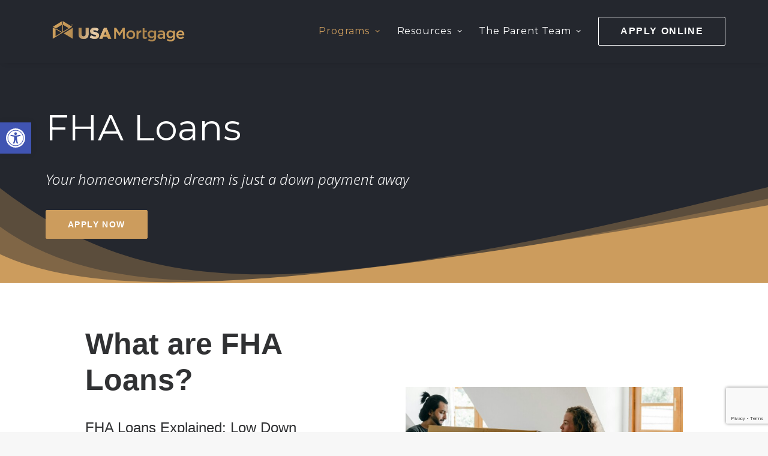

--- FILE ---
content_type: text/html; charset=UTF-8
request_url: https://derekparentteam.com/fha-loans/
body_size: 23440
content:
<!DOCTYPE html><html class="no-touch" lang="en" xmlns="http://www.w3.org/1999/xhtml"><head metasync_optimized><meta name="description" data-otto-pixel="dynamic-seo" content="FHA loans in Las Vegas made easy! The Parent Team offers low down payments and flexible credit. Apply now for your dream home."><meta name="keywords" data-otto-pixel="dynamic-seo" content="fha loans, mortgage, home buying, homeownership, low down payment, flexible credit, credit score, down payment"/><meta property="og:description" data-otto-pixel="dynamic-seo" content="FHA Loans: Low Down Payments, Easy Approval. Apply Now!"/><meta name="twitter:title" data-otto-pixel="dynamic-seo" content="FHA Loans: Low Down, Easy Qualify! #MortgageHelp"/><meta name="twitter:description" data-otto-pixel="dynamic-seo" content="Unlock homeownership with FHA loans! Low down payments &amp; flexible credit requirements made easy. #FHALoans #HomeFinancing"/><script type="application/ld+json" data-otto-pixel="dynamic-seo">{
   "@context": "https://schema.org",
   "@type": "WebPage",
   "@id": "https://derekparentteam.com/fha-loans/#WebPage",
   "headline": "FHA Loans: The Parent Team's Guide for Las Vegas Homebuyers",
   "url": "https://derekparentteam.com/fha-loans/",
   "description": "FHA loans in Las Vegas made easy! The Parent Team offers low down payments and flexible credit. Apply now for your dream home.",
   "keywords": [
      "fha",
      "fha loan",
      "federal housing administration",
      "mortgage loan",
      "mortgage broker",
      "conventional loan",
      "fha lenders",
      "fha lender",
      "conforming loan limits",
      "hud",
      "federal housing finance agency",
      "homebuyer",
      "nmls",
      "lendingtree"
   ],
   "about": [
      {
         "@type": "Thing",
         "name": "fha",
         "description": "",
         "sameAs": [
            "https://en.wikipedia.org/wiki/Federal_Housing_Administration",
            "https://www.wikidata.org/wiki/Q585224"
         ]
      },
      {
         "@type": "Thing",
         "name": "fha loan",
         "description": "",
         "sameAs": []
      },
      {
         "@type": "Thing",
         "name": "federal housing administration",
         "description": "",
         "sameAs": [
            "https://en.wikipedia.org/wiki/Federal_Housing_Administration",
            "https://www.wikidata.org/wiki/Q585224"
         ]
      },
      {
         "@type": "Thing",
         "name": "mortgage loan",
         "description": "",
         "sameAs": []
      },
      {
         "@type": "Thing",
         "name": "mortgage broker",
         "description": "",
         "sameAs": []
      },
      {
         "@type": "Thing",
         "name": "conventional loan",
         "description": "",
         "sameAs": []
      },
      {
         "@type": "Thing",
         "name": "fha lenders",
         "description": "",
         "sameAs": []
      },
      {
         "@type": "Thing",
         "name": "fha lender",
         "description": "",
         "sameAs": []
      },
      {
         "@type": "Thing",
         "name": "conforming loan limits",
         "description": "",
         "sameAs": []
      },
      {
         "@type": "Thing",
         "name": "hud",
         "description": "",
         "sameAs": [
            "https://en.wikipedia.org/wiki/United_States_Department_of_Housing_and_Urban_Development",
            "https://www.wikidata.org/wiki/Q772849",
            "https://en.wikipedia.org/wiki/United_States_Department_of_Housing_and_Urban_Development"
         ]
      },
      {
         "@type": "Thing",
         "name": "federal housing finance agency",
         "description": "",
         "sameAs": [
            "https://en.wikipedia.org/wiki/Federal_Housing_Finance_Agency",
            "https://www.wikidata.org/wiki/Q5440695",
            "/m/0ddz23"
         ]
      },
      {
         "@type": "Thing",
         "name": "homebuyer",
         "description": "",
         "sameAs": []
      },
      {
         "@type": "Thing",
         "name": "nmls",
         "description": "",
         "sameAs": []
      },
      {
         "@type": "Thing",
         "name": "lendingtree",
         "description": "",
         "sameAs": [
            "https://en.wikipedia.org/wiki/LendingTree",
            "https://www.wikidata.org/wiki/Q6523738",
            "https://www.crunchbase.com/organization/lendingtree",
            "https://en.wikipedia.org/wiki/LendingTree"
         ]
      }
   ]
}</script><script type="application/ld+json" data-otto-pixel="dynamic-seo">{
   "@id": "https://derekparentteam.com/fha-loans/#FAQPage",
   "@context": "https://schema.org",
   "@type": "FAQPage",
   "description": "",
   "alternativeHeadline": "The most frequently asked questions",
   "url": "https://derekparentteam.com/fha-loans/",
   "mainEntity": [
      {
         "@type": "Question",
         "name": "What are FHA loan limits in Las Vegas?",
         "acceptedAnswer": {
            "@type": "Answer",
            "text": "The FHA loan limits in Las Vegas are determined by the county and are typically higher than the national limit to accommodate the local housing market."
         }
      },
      {
         "@type": "Question",
         "name": "What are the credit score requirements for an FHA loan in Las Vegas?",
         "acceptedAnswer": {
            "@type": "Answer",
            "text": "The credit score requirements for an FHA loan in Las Vegas typically range from a minimum of 500 to 580, depending on the down payment amount and other financial factors."
         }
      },
      {
         "@type": "Question",
         "name": "What are FHA loan requirements in Las Vegas?",
         "acceptedAnswer": {
            "@type": "Answer",
            "text": "The FHA loan requirements in Las Vegas include a minimum credit score of 580, a down payment of at least 3.5%, and a debt-to-income ratio below 43%. Borrowers must also meet income and property requirements."
         }
      },
      {
         "@type": "Question",
         "name": "What is the minimum down payment for an FHA loan in Las Vegas?",
         "acceptedAnswer": {
            "@type": "Answer",
            "text": "The minimum down payment for an FHA loan in Las Vegas is 3.5% of the home's purchase price."
         }
      },
      {
         "@type": "Question",
         "name": "How do I find FHA-approved lenders in Las Vegas?",
         "acceptedAnswer": {
            "@type": "Answer",
            "text": "To find FHA-approved lenders in Las Vegas, you can search the U.S. Department of Housing and Urban Development's (HUD) website for a list of approved lenders in your local area."
         }
      },
      {
         "@type": "Question",
         "name": "What are the interest rates for FHA loans in Las Vegas?",
         "acceptedAnswer": {
            "@type": "Answer",
            "text": "The interest rates for FHA loans in Las Vegas are typically in the range of 4-6% as of [current date], depending on the borrower's credit profile and other factors."
         }
      },
      {
         "@type": "Question",
         "name": "Can I get an FHA loan with bad credit in Las Vegas?",
         "acceptedAnswer": {
            "@type": "Answer",
            "text": "Getting an FHA loan with bad credit in Las Vegas is possible, as FHA loans have more flexible credit requirements compared to conventional loans, allowing borrowers with lower credit scores to qualify."
         }
      },
      {
         "@type": "Question",
         "name": "What are the property condition requirements for FHA loans in Las Vegas?",
         "acceptedAnswer": {
            "@type": "Answer",
            "text": "The property condition requirements for FHA loans in Las Vegas include the home being structurally sound, free of health and safety hazards, and meeting minimum property standards set by the Department of Housing and Urban Development."
         }
      },
      {
         "@type": "Question",
         "name": "What are the FHA loan limits in Las Vegas, Nevada?",
         "acceptedAnswer": {
            "@type": "Answer",
            "text": "The FHA loan limits in Las Vegas, Nevada are determined by the county and can vary based on factors such as the number of units in the home. The current FHA loan limit for a single-family home in Clark County, Nevada is $472,030."
         }
      },
      {
         "@type": "Question",
         "name": "What are the income limits for FHA loans in Las Vegas?",
         "acceptedAnswer": {
            "@type": "Answer",
            "text": "The income limits for FHA loans in Las Vegas vary based on factors such as household size and county. Generally, the maximum income limit for a family of four in Clark County, Nevada, is $96,700."
         }
      },
      {
         "@type": "Question",
         "name": "Can I refinance my FHA loan in Las Vegas?",
         "acceptedAnswer": {
            "@type": "Answer",
            "text": "Yes, you can refinance your FHA loan in Las Vegas. FHA loans allow for refinancing, provided you meet the eligibility requirements such as having a minimum credit score and equity in your home."
         }
      },
      {
         "@type": "Question",
         "name": "How to qualify for FHA loan in Las Vegas?",
         "acceptedAnswer": {
            "@type": "Answer",
            "text": "To qualify for an FHA loan in Las Vegas, you need a credit score of at least 580, a down payment of 3.5%, and a debt-to-income ratio of no more than 43%."
         }
      },
      {
         "@type": "Question",
         "name": "What is the minimum credit score for FHA loan in Las Vegas?",
         "acceptedAnswer": {
            "@type": "Answer",
            "text": "The minimum credit score for an FHA loan in Las Vegas is 580. Applicants with a credit score as low as 500 may still qualify, but a higher down payment is required."
         }
      },
      {
         "@type": "Question",
         "name": "How long does FHA loan approval take in Las Vegas?",
         "acceptedAnswer": {
            "@type": "Answer",
            "text": "The time it takes to get an FHA loan approval in Las Vegas typically ranges from 30 to 60 days, depending on the lender, the complexity of the application, and the borrower's financial profile."
         }
      },
      {
         "@type": "Question",
         "name": "Can I use FHA loan to buy a condo in Las Vegas?",
         "acceptedAnswer": {
            "@type": "Answer",
            "text": "Yes, you can use an FHA loan to purchase a condominium in Las Vegas, provided the condo complex meets FHA's eligibility requirements."
         }
      },
      {
         "@type": "Question",
         "name": "What are the debt-to-income ratio requirements for FHA loans in Las Vegas?",
         "acceptedAnswer": {
            "@type": "Answer",
            "text": "The debt-to-income ratio requirement for FHA loans in Las Vegas is a maximum of 43% of the borrower's gross monthly income, with some exceptions up to 50% allowed in certain cases."
         }
      },
      {
         "@type": "Question",
         "name": "What are the FHA loan rates in Las Vegas today?",
         "acceptedAnswer": {
            "@type": "Answer",
            "text": "The FHA loan rates in Las Vegas today can vary depending on factors such as credit score, down payment, and loan amount. Prospective borrowers can check with local lenders or visit the U.S. Department of Housing and Urban Development website for the most up-to-date FHA loan rate information in the Las Vegas area."
         }
      },
      {
         "@type": "Question",
         "name": "Can I refinance with an FHA loan in Las Vegas?",
         "acceptedAnswer": {
            "@type": "Answer",
            "text": "Yes, you can refinance with an FHA loan in Las Vegas. FHA refinance loans are available in Las Vegas and can help homeowners take advantage of lower interest rates or access home equity."
         }
      },
      {
         "@type": "Question",
         "name": "How do I apply for an FHA loan in Las Vegas?",
         "acceptedAnswer": {
            "@type": "Answer",
            "text": "To apply for an FHA loan in Las Vegas, you need to contact a licensed FHA lender, provide required documents, and meet the credit and income requirements set by the Federal Housing Administration."
         }
      },
      {
         "@type": "Question",
         "name": "What is the FHA loan process in Las Vegas?",
         "acceptedAnswer": {
            "@type": "Answer",
            "text": "The FHA loan process in Las Vegas involves submitting an application, getting pre-approved, finding a property, completing the appraisal and home inspection, and finalizing the loan with the lender."
         }
      },
      {
         "@type": "Question",
         "name": "What is the process for getting pre-approved for an FHA loan in Las Vegas?",
         "acceptedAnswer": {
            "@type": "Answer",
            "text": "The process for getting pre-approved for an FHA loan in Las Vegas involves submitting financial documents, including income, employment, and credit information, to a lender, who will then assess the applicant's eligibility and provide a pre-approval letter."
         }
      },
      {
         "@type": "Question",
         "name": "What are the benefits of FHA loans in Las Vegas?",
         "acceptedAnswer": {
            "@type": "Answer",
            "text": "The benefits of FHA loans in Las Vegas include low down payments, flexible credit requirements, and competitive interest rates, making homeownership more accessible for first-time and low-to-moderate income buyers."
         }
      },
      {
         "@type": "Question",
         "name": "What are FHA loan rates in Las Vegas?",
         "acceptedAnswer": {
            "@type": "Answer",
            "text": "FHA loan rates in Las Vegas can vary depending on factors such as credit score, down payment, and market conditions, but typically range from around 4% to 6% as of recent data."
         }
      },
      {
         "@type": "Question",
         "name": "How do I qualify for an FHA loan in Las Vegas?",
         "acceptedAnswer": {
            "@type": "Answer",
            "text": "To qualify for an FHA loan in Las Vegas, you need to meet certain credit score, income, and down payment requirements, as well as reside in the Las Vegas metropolitan area."
         }
      },
      {
         "@type": "Question",
         "name": "Do FHA loans in Las Vegas require mortgage insurance?",
         "acceptedAnswer": {
            "@type": "Answer",
            "text": "FHA loans in Las Vegas do require mortgage insurance. Borrowers with FHA loans must pay an upfront mortgage insurance premium and an annual premium, regardless of the down payment amount."
         }
      },
      {
         "@type": "Question",
         "name": "What documents are needed for FHA loan approval?",
         "acceptedAnswer": {
            "@type": "Answer",
            "text": "The documents needed for FHA loan approval include proof of income, employment history, credit history, identification, and property information. Specific requirements may vary, so it's important to consult with a mortgage professional."
         }
      },
      {
         "@type": "Question",
         "name": "How does FHA loan insurance work in Las Vegas?",
         "acceptedAnswer": {
            "@type": "Answer",
            "text": "FHA loan insurance in Las Vegas provides financial protection for lenders against potential borrower default. It allows homebuyers to obtain loans with low down payments and more flexible credit requirements."
         }
      },
      {
         "@type": "Question",
         "name": "What are the benefits of FHA loans for first-time buyers?",
         "acceptedAnswer": {
            "@type": "Answer",
            "text": "The benefits of FHA loans for first-time buyers include low down payments, flexible credit requirements, and competitive interest rates, making homeownership more accessible."
         }
      },
      {
         "@type": "Question",
         "name": "Can I use gift funds for FHA down payment?",
         "acceptedAnswer": {
            "@type": "Answer",
            "text": "Yes, FHA loans allow borrowers to use gift funds for their down payment, provided the gift funds meet certain requirements."
         }
      },
      {
         "@type": "Question",
         "name": "What are the closing costs for FHA loans in Las Vegas?",
         "acceptedAnswer": {
            "@type": "Answer",
            "text": "The closing costs for FHA loans in Las Vegas typically range from 3% to 5% of the home's purchase price, including lender fees, appraisal costs, and other related expenses."
         }
      }
   ]
}</script><script type="application/ld+json">[{"@type": "ImageObject", "caption": "USA Mortgage logo in gold, representing mortgage services and resources associated with The Parent Team of USA Mortgage.", "license": "https://creativecommons.org/licenses/by-nc/4.0/", "@context": "https://schema.org/", "contentUrl": "https://derekparentteam.com/wp-content/uploads/2023/10/usam-logo-gold.png"}, {"@type": "ImageObject", "caption": "The Parent Team logo, representing a mortgage lending service specializing in investment property financing options.", "license": "https://creativecommons.org/licenses/by-nc/4.0/", "@context": "https://schema.org/", "contentUrl": "https://derekparentteam.com/wp-content/uploads/2023/11/the-parent-team-logo-e1699917295558-uai-258x52.png"}, {"@type": "ImageObject", "caption": "Investment property financing gauge icon representing The Parent Team's mortgage lending services.", "license": "https://creativecommons.org/licenses/by-nc/4.0/", "@context": "https://schema.org/", "contentUrl": "https://derekparentteam.com/wp-content/uploads/2023/11/parent-team-icons_comm-6-e1700245701175-uai-258x164.png"}, {"@type": "ImageObject", "caption": "Investment financing icon depicting a dollar bill with a downward arrow, symbolizing low down payment options for investment properties.", "license": "https://creativecommons.org/licenses/by-nc/4.0/", "@context": "https://schema.org/", "contentUrl": "https://derekparentteam.com/wp-content/uploads/2023/11/parent-team-icons_com-4-e1700246023244-uai-258x207.png"}, {"@type": "ImageObject", "caption": "Investment property financing icon featuring a house and a money bag, symbolizing financial transactions and mortgage options.", "license": "https://creativecommons.org/licenses/by-nc/4.0/", "@context": "https://schema.org/", "contentUrl": "https://derekparentteam.com/wp-content/uploads/2023/11/parent-team-icons_refinance-e1700245388588-uai-258x246.png"}, {"@type": "ImageObject", "caption": "Handshake icon representing partnership and collaboration in securing FHA loans for homeownership.", "license": "https://creativecommons.org/licenses/by-nc/4.0/", "@context": "https://schema.org/", "contentUrl": "https://derekparentteam.com/wp-content/uploads/2023/11/parent-team-icons-10-e1699301417710-uai-258x155.png"}, {"@type": "ImageObject", "caption": "Couple moving boxes into a new home, representing the journey of homeownership facilitated by FHA loans.", "license": "https://creativecommons.org/licenses/by-nc/4.0/", "@context": "https://schema.org/", "contentUrl": "https://derekparentteam.com/wp-content/uploads/2023/11/pexels-ketut-subiyanto-4246055-scaled-uai-258x145.jpg"}, {"@type": "ImageObject", "caption": "New home with a for-sale sign in front, showcasing FHA loan opportunities for low down payments and flexible borrowing options.", "license": "https://creativecommons.org/licenses/by-nc/4.0/", "@context": "https://schema.org/", "contentUrl": "https://derekparentteam.com/wp-content/uploads/2023/11/pexels-pixabay-210617-scaled-uai-258x173.jpg"}]</script><script type="application/ld+json" data-otto-pixel="dynamic-seo">{
   "@context": "https://schema.org",
   "@type": "Organization",
   "url": "https://derekparentteam.com",
   "logo": "https://www.google.com/s2/favicons?sz=256&domain_url=https://derekparentteam.com",
   "name": "The Parent Team",
   "description": "We\u2019re a Las Vegas mortgage lender that specializes in high rise condos, residential homes, and FHA and VA loans. Whether you\u2019re buying a condo on the Strip, a single family home in the suburbs, or using your VA benefits, we know the local lending rules and building requirements. Our team helps you get approved quickly and guides you from pre approval to closing without the runaround.",
   "email": "derek@theparentteam.com",
   "telephone": "17023541400",
   "address": [
      {
         "@type": "PostalAddress",
         "streetAddress": "3085 E Flamingo Rd STE C",
         "addressLocality": "Las Vegas",
         "addressCountry": "US",
         "postalCode": "89121"
      }
   ]
}</script><meta http-equiv="Content-Type" content="text/html; charset=UTF-8"><meta name="viewport" content="width=device-width, initial-scale=1"><link rel="profile" href="https://gmpg.org/xfn/11"><link rel="pingback" href="https://derekparentteam.com/xmlrpc.php"><meta name='robots' content='index, follow, max-snippet:-1, max-image-preview:large, max-video-preview:-1'/><style>img:is([sizes="auto" i], [sizes^="auto," i]) { contain-intrinsic-size: 3000px 1500px }</style><!-- This site is optimized with the Yoast SEO plugin v25.8 - https://yoast.com/wordpress/plugins/seo/ --><title>FHA Loans: The Parent Team&#039;s Guide for Las Vegas Homebuyers</title><link rel="canonical" href="https://derekparentteam.com/fha-loans/"/><meta property="og:locale" content="en_US"/><meta property="og:type" content="article"/><meta property="og:title" content="FHA Loans - The Parent Team of USA Mortgage"/><meta property="og:url" content="https://derekparentteam.com/fha-loans/"/><meta property="og:site_name" content="The Parent Team of USA Mortgage"/><meta property="article:modified_time" content="2023-11-25T00:31:45+00:00"/><meta name="twitter:card" content="summary_large_image"/><script type="application/ld+json" class="yoast-schema-graph">{"@context":"https://schema.org","@graph":[{"@type":"WebPage","@id":"https://derekparentteam.com/fha-loans/","url":"https://derekparentteam.com/fha-loans/","name":"FHA Loans - The Parent Team of USA Mortgage","isPartOf":{"@id":"https://derekparentteam.com/#website"},"datePublished":"2023-11-06T22:40:10+00:00","dateModified":"2023-11-25T00:31:45+00:00","breadcrumb":{"@id":"https://derekparentteam.com/fha-loans/#breadcrumb"},"inLanguage":"en","potentialAction":[{"@type":"ReadAction","target":["https://derekparentteam.com/fha-loans/"]}]},{"@type":"BreadcrumbList","@id":"https://derekparentteam.com/fha-loans/#breadcrumb","itemListElement":[{"@type":"ListItem","position":1,"name":"Home","item":"https://derekparentteam.com/"},{"@type":"ListItem","position":2,"name":"FHA Loans"}]},{"@type":"WebSite","@id":"https://derekparentteam.com/#website","url":"https://derekparentteam.com/","name":"The Parent Team of USA Mortgage","description":"Your Home Loan Experts","potentialAction":[{"@type":"SearchAction","target":{"@type":"EntryPoint","urlTemplate":"https://derekparentteam.com/?s={search_term_string}"},"query-input":{"@type":"PropertyValueSpecification","valueRequired":true,"valueName":"search_term_string"}}],"inLanguage":"en"}]}</script><!-- / Yoast SEO plugin. --><link rel='dns-prefetch' href='//ajax.googleapis.com'/><link rel='dns-prefetch' href='//stats.wp.com'/><link rel='dns-prefetch' href='//fonts.googleapis.com'/><link rel='dns-prefetch' href='//v0.wordpress.com'/><link rel='preconnect' href='//i0.wp.com'/><link rel="alternate" type="application/rss+xml" title="The Parent Team of USA Mortgage &raquo; Feed" href="https://derekparentteam.com/feed/"/><link rel="alternate" type="application/rss+xml" title="The Parent Team of USA Mortgage &raquo; Comments Feed" href="https://derekparentteam.com/comments/feed/"/><style>
			.lazyload,
			.lazyloading {
				max-width: 100%;
			}
		</style><script type="text/javascript">
/* <![CDATA[ */
window._wpemojiSettings = {"baseUrl":"https:\/\/s.w.org\/images\/core\/emoji\/16.0.1\/72x72\/","ext":".png","svgUrl":"https:\/\/s.w.org\/images\/core\/emoji\/16.0.1\/svg\/","svgExt":".svg","source":{"concatemoji":"https:\/\/derekparentteam.com\/wp-includes\/js\/wp-emoji-release.min.js?ver=6.8.3"}};
/*! This file is auto-generated */
!function(s,n){var o,i,e;function c(e){try{var t={supportTests:e,timestamp:(new Date).valueOf()};sessionStorage.setItem(o,JSON.stringify(t))}catch(e){}}function p(e,t,n){e.clearRect(0,0,e.canvas.width,e.canvas.height),e.fillText(t,0,0);var t=new Uint32Array(e.getImageData(0,0,e.canvas.width,e.canvas.height).data),a=(e.clearRect(0,0,e.canvas.width,e.canvas.height),e.fillText(n,0,0),new Uint32Array(e.getImageData(0,0,e.canvas.width,e.canvas.height).data));return t.every(function(e,t){return e===a[t]})}function u(e,t){e.clearRect(0,0,e.canvas.width,e.canvas.height),e.fillText(t,0,0);for(var n=e.getImageData(16,16,1,1),a=0;a<n.data.length;a++)if(0!==n.data[a])return!1;return!0}function f(e,t,n,a){switch(t){case"flag":return n(e,"\ud83c\udff3\ufe0f\u200d\u26a7\ufe0f","\ud83c\udff3\ufe0f\u200b\u26a7\ufe0f")?!1:!n(e,"\ud83c\udde8\ud83c\uddf6","\ud83c\udde8\u200b\ud83c\uddf6")&&!n(e,"\ud83c\udff4\udb40\udc67\udb40\udc62\udb40\udc65\udb40\udc6e\udb40\udc67\udb40\udc7f","\ud83c\udff4\u200b\udb40\udc67\u200b\udb40\udc62\u200b\udb40\udc65\u200b\udb40\udc6e\u200b\udb40\udc67\u200b\udb40\udc7f");case"emoji":return!a(e,"\ud83e\udedf")}return!1}function g(e,t,n,a){var r="undefined"!=typeof WorkerGlobalScope&&self instanceof WorkerGlobalScope?new OffscreenCanvas(300,150):s.createElement("canvas"),o=r.getContext("2d",{willReadFrequently:!0}),i=(o.textBaseline="top",o.font="600 32px Arial",{});return e.forEach(function(e){i[e]=t(o,e,n,a)}),i}function t(e){var t=s.createElement("script");t.src=e,t.defer=!0,s.head.appendChild(t)}"undefined"!=typeof Promise&&(o="wpEmojiSettingsSupports",i=["flag","emoji"],n.supports={everything:!0,everythingExceptFlag:!0},e=new Promise(function(e){s.addEventListener("DOMContentLoaded",e,{once:!0})}),new Promise(function(t){var n=function(){try{var e=JSON.parse(sessionStorage.getItem(o));if("object"==typeof e&&"number"==typeof e.timestamp&&(new Date).valueOf()<e.timestamp+604800&&"object"==typeof e.supportTests)return e.supportTests}catch(e){}return null}();if(!n){if("undefined"!=typeof Worker&&"undefined"!=typeof OffscreenCanvas&&"undefined"!=typeof URL&&URL.createObjectURL&&"undefined"!=typeof Blob)try{var e="postMessage("+g.toString()+"("+[JSON.stringify(i),f.toString(),p.toString(),u.toString()].join(",")+"));",a=new Blob([e],{type:"text/javascript"}),r=new Worker(URL.createObjectURL(a),{name:"wpTestEmojiSupports"});return void(r.onmessage=function(e){c(n=e.data),r.terminate(),t(n)})}catch(e){}c(n=g(i,f,p,u))}t(n)}).then(function(e){for(var t in e)n.supports[t]=e[t],n.supports.everything=n.supports.everything&&n.supports[t],"flag"!==t&&(n.supports.everythingExceptFlag=n.supports.everythingExceptFlag&&n.supports[t]);n.supports.everythingExceptFlag=n.supports.everythingExceptFlag&&!n.supports.flag,n.DOMReady=!1,n.readyCallback=function(){n.DOMReady=!0}}).then(function(){return e}).then(function(){var e;n.supports.everything||(n.readyCallback(),(e=n.source||{}).concatemoji?t(e.concatemoji):e.wpemoji&&e.twemoji&&(t(e.twemoji),t(e.wpemoji)))}))}((window,document),window._wpemojiSettings);
/* ]]> */
</script><style id='wp-emoji-styles-inline-css' type='text/css'>

	img.wp-smiley, img.emoji {
		display: inline !important;
		border: none !important;
		box-shadow: none !important;
		height: 1em !important;
		width: 1em !important;
		margin: 0 0.07em !important;
		vertical-align: -0.1em !important;
		background: none !important;
		padding: 0 !important;
	}
</style><link rel='stylesheet' id='wp-block-library-css' href='https://derekparentteam.com/wp-includes/css/dist/block-library/style.min.css?ver=6.8.3' type='text/css' media='all'/><style id='classic-theme-styles-inline-css' type='text/css'>
/*! This file is auto-generated */
.wp-block-button__link{color:#fff;background-color:#32373c;border-radius:9999px;box-shadow:none;text-decoration:none;padding:calc(.667em + 2px) calc(1.333em + 2px);font-size:1.125em}.wp-block-file__button{background:#32373c;color:#fff;text-decoration:none}
</style><style id='jetpack-sharing-buttons-style-inline-css' type='text/css'>
.jetpack-sharing-buttons__services-list{display:flex;flex-direction:row;flex-wrap:wrap;gap:0;list-style-type:none;margin:5px;padding:0}.jetpack-sharing-buttons__services-list.has-small-icon-size{font-size:12px}.jetpack-sharing-buttons__services-list.has-normal-icon-size{font-size:16px}.jetpack-sharing-buttons__services-list.has-large-icon-size{font-size:24px}.jetpack-sharing-buttons__services-list.has-huge-icon-size{font-size:36px}@media print{.jetpack-sharing-buttons__services-list{display:none!important}}.editor-styles-wrapper .wp-block-jetpack-sharing-buttons{gap:0;padding-inline-start:0}ul.jetpack-sharing-buttons__services-list.has-background{padding:1.25em 2.375em}
</style><link rel='stylesheet' id='awsm-ead-public-css' href='https://derekparentteam.com/wp-content/plugins/embed-any-document/css/embed-public.min.css?ver=2.7.7' type='text/css' media='all'/><style id='global-styles-inline-css' type='text/css'>
:root{--wp--preset--aspect-ratio--square: 1;--wp--preset--aspect-ratio--4-3: 4/3;--wp--preset--aspect-ratio--3-4: 3/4;--wp--preset--aspect-ratio--3-2: 3/2;--wp--preset--aspect-ratio--2-3: 2/3;--wp--preset--aspect-ratio--16-9: 16/9;--wp--preset--aspect-ratio--9-16: 9/16;--wp--preset--color--black: #000000;--wp--preset--color--cyan-bluish-gray: #abb8c3;--wp--preset--color--white: #ffffff;--wp--preset--color--pale-pink: #f78da7;--wp--preset--color--vivid-red: #cf2e2e;--wp--preset--color--luminous-vivid-orange: #ff6900;--wp--preset--color--luminous-vivid-amber: #fcb900;--wp--preset--color--light-green-cyan: #7bdcb5;--wp--preset--color--vivid-green-cyan: #00d084;--wp--preset--color--pale-cyan-blue: #8ed1fc;--wp--preset--color--vivid-cyan-blue: #0693e3;--wp--preset--color--vivid-purple: #9b51e0;--wp--preset--gradient--vivid-cyan-blue-to-vivid-purple: linear-gradient(135deg,rgba(6,147,227,1) 0%,rgb(155,81,224) 100%);--wp--preset--gradient--light-green-cyan-to-vivid-green-cyan: linear-gradient(135deg,rgb(122,220,180) 0%,rgb(0,208,130) 100%);--wp--preset--gradient--luminous-vivid-amber-to-luminous-vivid-orange: linear-gradient(135deg,rgba(252,185,0,1) 0%,rgba(255,105,0,1) 100%);--wp--preset--gradient--luminous-vivid-orange-to-vivid-red: linear-gradient(135deg,rgba(255,105,0,1) 0%,rgb(207,46,46) 100%);--wp--preset--gradient--very-light-gray-to-cyan-bluish-gray: linear-gradient(135deg,rgb(238,238,238) 0%,rgb(169,184,195) 100%);--wp--preset--gradient--cool-to-warm-spectrum: linear-gradient(135deg,rgb(74,234,220) 0%,rgb(151,120,209) 20%,rgb(207,42,186) 40%,rgb(238,44,130) 60%,rgb(251,105,98) 80%,rgb(254,248,76) 100%);--wp--preset--gradient--blush-light-purple: linear-gradient(135deg,rgb(255,206,236) 0%,rgb(152,150,240) 100%);--wp--preset--gradient--blush-bordeaux: linear-gradient(135deg,rgb(254,205,165) 0%,rgb(254,45,45) 50%,rgb(107,0,62) 100%);--wp--preset--gradient--luminous-dusk: linear-gradient(135deg,rgb(255,203,112) 0%,rgb(199,81,192) 50%,rgb(65,88,208) 100%);--wp--preset--gradient--pale-ocean: linear-gradient(135deg,rgb(255,245,203) 0%,rgb(182,227,212) 50%,rgb(51,167,181) 100%);--wp--preset--gradient--electric-grass: linear-gradient(135deg,rgb(202,248,128) 0%,rgb(113,206,126) 100%);--wp--preset--gradient--midnight: linear-gradient(135deg,rgb(2,3,129) 0%,rgb(40,116,252) 100%);--wp--preset--font-size--small: 13px;--wp--preset--font-size--medium: 20px;--wp--preset--font-size--large: 36px;--wp--preset--font-size--x-large: 42px;--wp--preset--spacing--20: 0.44rem;--wp--preset--spacing--30: 0.67rem;--wp--preset--spacing--40: 1rem;--wp--preset--spacing--50: 1.5rem;--wp--preset--spacing--60: 2.25rem;--wp--preset--spacing--70: 3.38rem;--wp--preset--spacing--80: 5.06rem;--wp--preset--shadow--natural: 6px 6px 9px rgba(0, 0, 0, 0.2);--wp--preset--shadow--deep: 12px 12px 50px rgba(0, 0, 0, 0.4);--wp--preset--shadow--sharp: 6px 6px 0px rgba(0, 0, 0, 0.2);--wp--preset--shadow--outlined: 6px 6px 0px -3px rgba(255, 255, 255, 1), 6px 6px rgba(0, 0, 0, 1);--wp--preset--shadow--crisp: 6px 6px 0px rgba(0, 0, 0, 1);}:where(.is-layout-flex){gap: 0.5em;}:where(.is-layout-grid){gap: 0.5em;}body .is-layout-flex{display: flex;}.is-layout-flex{flex-wrap: wrap;align-items: center;}.is-layout-flex > :is(*, div){margin: 0;}body .is-layout-grid{display: grid;}.is-layout-grid > :is(*, div){margin: 0;}:where(.wp-block-columns.is-layout-flex){gap: 2em;}:where(.wp-block-columns.is-layout-grid){gap: 2em;}:where(.wp-block-post-template.is-layout-flex){gap: 1.25em;}:where(.wp-block-post-template.is-layout-grid){gap: 1.25em;}.has-black-color{color: var(--wp--preset--color--black) !important;}.has-cyan-bluish-gray-color{color: var(--wp--preset--color--cyan-bluish-gray) !important;}.has-white-color{color: var(--wp--preset--color--white) !important;}.has-pale-pink-color{color: var(--wp--preset--color--pale-pink) !important;}.has-vivid-red-color{color: var(--wp--preset--color--vivid-red) !important;}.has-luminous-vivid-orange-color{color: var(--wp--preset--color--luminous-vivid-orange) !important;}.has-luminous-vivid-amber-color{color: var(--wp--preset--color--luminous-vivid-amber) !important;}.has-light-green-cyan-color{color: var(--wp--preset--color--light-green-cyan) !important;}.has-vivid-green-cyan-color{color: var(--wp--preset--color--vivid-green-cyan) !important;}.has-pale-cyan-blue-color{color: var(--wp--preset--color--pale-cyan-blue) !important;}.has-vivid-cyan-blue-color{color: var(--wp--preset--color--vivid-cyan-blue) !important;}.has-vivid-purple-color{color: var(--wp--preset--color--vivid-purple) !important;}.has-black-background-color{background-color: var(--wp--preset--color--black) !important;}.has-cyan-bluish-gray-background-color{background-color: var(--wp--preset--color--cyan-bluish-gray) !important;}.has-white-background-color{background-color: var(--wp--preset--color--white) !important;}.has-pale-pink-background-color{background-color: var(--wp--preset--color--pale-pink) !important;}.has-vivid-red-background-color{background-color: var(--wp--preset--color--vivid-red) !important;}.has-luminous-vivid-orange-background-color{background-color: var(--wp--preset--color--luminous-vivid-orange) !important;}.has-luminous-vivid-amber-background-color{background-color: var(--wp--preset--color--luminous-vivid-amber) !important;}.has-light-green-cyan-background-color{background-color: var(--wp--preset--color--light-green-cyan) !important;}.has-vivid-green-cyan-background-color{background-color: var(--wp--preset--color--vivid-green-cyan) !important;}.has-pale-cyan-blue-background-color{background-color: var(--wp--preset--color--pale-cyan-blue) !important;}.has-vivid-cyan-blue-background-color{background-color: var(--wp--preset--color--vivid-cyan-blue) !important;}.has-vivid-purple-background-color{background-color: var(--wp--preset--color--vivid-purple) !important;}.has-black-border-color{border-color: var(--wp--preset--color--black) !important;}.has-cyan-bluish-gray-border-color{border-color: var(--wp--preset--color--cyan-bluish-gray) !important;}.has-white-border-color{border-color: var(--wp--preset--color--white) !important;}.has-pale-pink-border-color{border-color: var(--wp--preset--color--pale-pink) !important;}.has-vivid-red-border-color{border-color: var(--wp--preset--color--vivid-red) !important;}.has-luminous-vivid-orange-border-color{border-color: var(--wp--preset--color--luminous-vivid-orange) !important;}.has-luminous-vivid-amber-border-color{border-color: var(--wp--preset--color--luminous-vivid-amber) !important;}.has-light-green-cyan-border-color{border-color: var(--wp--preset--color--light-green-cyan) !important;}.has-vivid-green-cyan-border-color{border-color: var(--wp--preset--color--vivid-green-cyan) !important;}.has-pale-cyan-blue-border-color{border-color: var(--wp--preset--color--pale-cyan-blue) !important;}.has-vivid-cyan-blue-border-color{border-color: var(--wp--preset--color--vivid-cyan-blue) !important;}.has-vivid-purple-border-color{border-color: var(--wp--preset--color--vivid-purple) !important;}.has-vivid-cyan-blue-to-vivid-purple-gradient-background{background: var(--wp--preset--gradient--vivid-cyan-blue-to-vivid-purple) !important;}.has-light-green-cyan-to-vivid-green-cyan-gradient-background{background: var(--wp--preset--gradient--light-green-cyan-to-vivid-green-cyan) !important;}.has-luminous-vivid-amber-to-luminous-vivid-orange-gradient-background{background: var(--wp--preset--gradient--luminous-vivid-amber-to-luminous-vivid-orange) !important;}.has-luminous-vivid-orange-to-vivid-red-gradient-background{background: var(--wp--preset--gradient--luminous-vivid-orange-to-vivid-red) !important;}.has-very-light-gray-to-cyan-bluish-gray-gradient-background{background: var(--wp--preset--gradient--very-light-gray-to-cyan-bluish-gray) !important;}.has-cool-to-warm-spectrum-gradient-background{background: var(--wp--preset--gradient--cool-to-warm-spectrum) !important;}.has-blush-light-purple-gradient-background{background: var(--wp--preset--gradient--blush-light-purple) !important;}.has-blush-bordeaux-gradient-background{background: var(--wp--preset--gradient--blush-bordeaux) !important;}.has-luminous-dusk-gradient-background{background: var(--wp--preset--gradient--luminous-dusk) !important;}.has-pale-ocean-gradient-background{background: var(--wp--preset--gradient--pale-ocean) !important;}.has-electric-grass-gradient-background{background: var(--wp--preset--gradient--electric-grass) !important;}.has-midnight-gradient-background{background: var(--wp--preset--gradient--midnight) !important;}.has-small-font-size{font-size: var(--wp--preset--font-size--small) !important;}.has-medium-font-size{font-size: var(--wp--preset--font-size--medium) !important;}.has-large-font-size{font-size: var(--wp--preset--font-size--large) !important;}.has-x-large-font-size{font-size: var(--wp--preset--font-size--x-large) !important;}
:where(.wp-block-post-template.is-layout-flex){gap: 1.25em;}:where(.wp-block-post-template.is-layout-grid){gap: 1.25em;}
:where(.wp-block-columns.is-layout-flex){gap: 2em;}:where(.wp-block-columns.is-layout-grid){gap: 2em;}
:root :where(.wp-block-pullquote){font-size: 1.5em;line-height: 1.6;}
</style><link rel='stylesheet' id='contact-form-7-css' href='https://derekparentteam.com/wp-content/plugins/contact-form-7/includes/css/styles.css?ver=6.1.1' type='text/css' media='all'/><link rel='stylesheet' id='uncodefont-google-css' href='//fonts.googleapis.com/css?family=Montserrat%3A100%2C200%2C300%2Cregular%2C500%2C600%2C700%2C800%2C900%2C100italic%2C200italic%2C300italic%2Citalic%2C500italic%2C600italic%2C700italic%2C800italic%2C900italic%7CNoto+Sans%3A100%2C100italic%2C200%2C200italic%2C300%2C300italic%2Cregular%2Citalic%2C500%2C500italic%2C600%2C600italic%2C700%2C700italic%2C800%2C800italic%2C900%2C900italic%7CLibre+Franklin%3A100%2C200%2C300%2Cregular%2C500%2C600%2C700%2C800%2C900%2C100italic%2C200italic%2C300italic%2Citalic%2C500italic%2C600italic%2C700italic%2C800italic%2C900italic&amp;subset=cyrillic%2Ccyrillic-ext%2Clatin%2Clatin-ext%2Cvietnamese%2Cdevanagari%2Cgreek%2Cgreek-ext&amp;ver=2.9.4.4' type='text/css' media='all'/><link rel='stylesheet' id='uncode-privacy-css' href='https://derekparentteam.com/wp-content/plugins/uncode-privacy/assets/css/uncode-privacy-public.css?ver=2.2.7' type='text/css' media='all'/><link rel='stylesheet' id='pojo-a11y-css' href='https://derekparentteam.com/wp-content/plugins/pojo-accessibility/modules/legacy/assets/css/style.min.css?ver=1.0.0' type='text/css' media='all'/><link rel='stylesheet' id='tablepress-default-css' href='https://derekparentteam.com/wp-content/plugins/tablepress/css/build/default.css?ver=3.2.1' type='text/css' media='all'/><link rel='stylesheet' id='uncode-style-css' href='https://derekparentteam.com/wp-content/themes/uncode/library/css/style.css?ver=742452669' type='text/css' media='all'/><style id='uncode-style-inline-css' type='text/css'>

@media (min-width: 960px) { .limit-width { max-width: 1200px; margin: auto;}}
#changer-back-color { transition: background-color 1000ms cubic-bezier(0.25, 1, 0.5, 1) !important; } #changer-back-color > div { transition: opacity 1000ms cubic-bezier(0.25, 1, 0.5, 1) !important; } body.bg-changer-init.disable-hover .main-wrapper .style-light,  body.bg-changer-init.disable-hover .main-wrapper .style-light h1,  body.bg-changer-init.disable-hover .main-wrapper .style-light h2, body.bg-changer-init.disable-hover .main-wrapper .style-light h3, body.bg-changer-init.disable-hover .main-wrapper .style-light h4, body.bg-changer-init.disable-hover .main-wrapper .style-light h5, body.bg-changer-init.disable-hover .main-wrapper .style-light h6, body.bg-changer-init.disable-hover .main-wrapper .style-light a, body.bg-changer-init.disable-hover .main-wrapper .style-dark, body.bg-changer-init.disable-hover .main-wrapper .style-dark h1, body.bg-changer-init.disable-hover .main-wrapper .style-dark h2, body.bg-changer-init.disable-hover .main-wrapper .style-dark h3, body.bg-changer-init.disable-hover .main-wrapper .style-dark h4, body.bg-changer-init.disable-hover .main-wrapper .style-dark h5, body.bg-changer-init.disable-hover .main-wrapper .style-dark h6, body.bg-changer-init.disable-hover .main-wrapper .style-dark a { transition: color 1000ms cubic-bezier(0.25, 1, 0.5, 1) !important; }
</style><link rel='stylesheet' id='uncode-icons-css' href='https://derekparentteam.com/wp-content/themes/uncode/library/css/uncode-icons.css?ver=742452669' type='text/css' media='all'/><link rel='stylesheet' id='uncode-custom-style-css' href='https://derekparentteam.com/wp-content/themes/uncode/library/css/style-custom.css?ver=742452669' type='text/css' media='all'/><script type="text/javascript" src="https://derekparentteam.com/wp-includes/js/jquery/jquery.min.js?ver=3.7.1" id="jquery-core-js"></script><script type="text/javascript" src="https://derekparentteam.com/wp-includes/js/jquery/jquery-migrate.min.js?ver=3.4.1" id="jquery-migrate-js"></script><script type="text/javascript" src="https://derekparentteam.com/wp-content/plugins/metasync/public/js/metasync-public.js?ver=2.4.4" id="metasync-js"></script><script type="text/javascript" src="/wp-content/themes/uncode/library/js/ai-uncode.js" id="uncodeAI" data-async='true' data-home="/" data-path="/" data-breakpoints-images="258,516,720,1032,1440,2064,2880"></script><script type="text/javascript" id="uncode-init-js-extra">
/* <![CDATA[ */
var SiteParameters = {"days":"days","hours":"hours","minutes":"minutes","seconds":"seconds","constant_scroll":"on","scroll_speed":"2","parallax_factor":"0.25","loading":"Loading\u2026","slide_name":"slide","slide_footer":"footer","ajax_url":"https:\/\/derekparentteam.com\/wp-admin\/admin-ajax.php","nonce_adaptive_images":"18400938e7","nonce_srcset_async":"d09c29fcae","enable_debug":"","block_mobile_videos":"","is_frontend_editor":"","main_width":["1200","px"],"mobile_parallax_allowed":"","listen_for_screen_update":"1","wireframes_plugin_active":"1","sticky_elements":"off","resize_quality":"90","register_metadata":"","bg_changer_time":"1000","update_wc_fragments":"1","optimize_shortpixel_image":"","menu_mobile_offcanvas_gap":"45","custom_cursor_selector":"[href], .trigger-overlay, .owl-next, .owl-prev, .owl-dot, input[type=\"submit\"], input[type=\"checkbox\"], button[type=\"submit\"], a[class^=\"ilightbox\"], .ilightbox-thumbnail, .ilightbox-prev, .ilightbox-next, .overlay-close, .unmodal-close, .qty-inset > span, .share-button li, .uncode-post-titles .tmb.tmb-click-area, .btn-link, .tmb-click-row .t-inside, .lg-outer button, .lg-thumb img, a[data-lbox], .uncode-close-offcanvas-overlay, .uncode-nav-next, .uncode-nav-prev, .uncode-nav-index","mobile_parallax_animation":"","lbox_enhanced":"1","native_media_player":"","vimeoPlayerParams":"?autoplay=0","ajax_filter_key_search":"key","ajax_filter_key_unfilter":"unfilter","index_pagination_disable_scroll":"","index_pagination_scroll_to":"","uncode_wc_popup_cart_qty":"","disable_hover_hack":"","uncode_nocookie":"","menuHideOnClick":"1","smoothScroll":"on","smoothScrollDisableHover":"","smoothScrollQuery":"960","uncode_force_onepage_dots":"","uncode_smooth_scroll_safe":"","uncode_lb_add_galleries":", .gallery","uncode_lb_add_items":", .gallery .gallery-item a","uncode_prev_label":"Previous","uncode_next_label":"Next","uncode_slide_label":"Slide","uncode_share_label":"Share on %","uncode_has_ligatures":"","uncode_is_accessible":"","uncode_carousel_itemSelector":"*:not(.hidden)","uncode_adaptive":"1","ai_breakpoints":"258,516,720,1032,1440,2064,2880","uncode_limit_width":"1200px"};
/* ]]> */
</script><script type="text/javascript" src="https://derekparentteam.com/wp-content/themes/uncode/library/js/init.js?ver=742452669" id="uncode-init-js"></script><script></script><link rel="https://api.w.org/" href="https://derekparentteam.com/wp-json/"/><link rel="alternate" title="JSON" type="application/json" href="https://derekparentteam.com/wp-json/wp/v2/pages/2695"/><link rel="EditURI" type="application/rsd+xml" title="RSD" href="https://derekparentteam.com/xmlrpc.php?rsd"/><meta name="generator" content="WordPress 6.8.3"/><link rel='shortlink' href='https://wp.me/P8feMh-Ht'/><link rel="alternate" title="oEmbed (JSON)" type="application/json+oembed" href="https://derekparentteam.com/wp-json/oembed/1.0/embed?url=https%3A%2F%2Fderekparentteam.com%2Ffha-loans%2F"/><link rel="alternate" title="oEmbed (XML)" type="text/xml+oembed" href="https://derekparentteam.com/wp-json/oembed/1.0/embed?url=https%3A%2F%2Fderekparentteam.com%2Ffha-loans%2F&amp;format=xml"/><meta name="otto" content="uuid=4952896f-9a4f-4343-a271-053b98766129; type=wordpress; enabled=true"><style>img#wpstats{display:none}</style><style type="text/css">
#pojo-a11y-toolbar .pojo-a11y-toolbar-toggle a{ background-color: #4054b2;	color: #ffffff;}
#pojo-a11y-toolbar .pojo-a11y-toolbar-overlay, #pojo-a11y-toolbar .pojo-a11y-toolbar-overlay ul.pojo-a11y-toolbar-items.pojo-a11y-links{ border-color: #4054b2;}
body.pojo-a11y-focusable a:focus{ outline-style: solid !important;	outline-width: 1px !important;	outline-color: #FF0000 !important;}
#pojo-a11y-toolbar{ top: 204px !important;}
#pojo-a11y-toolbar .pojo-a11y-toolbar-overlay{ background-color: #ffffff;}
#pojo-a11y-toolbar .pojo-a11y-toolbar-overlay ul.pojo-a11y-toolbar-items li.pojo-a11y-toolbar-item a, #pojo-a11y-toolbar .pojo-a11y-toolbar-overlay p.pojo-a11y-toolbar-title{ color: #333333;}
#pojo-a11y-toolbar .pojo-a11y-toolbar-overlay ul.pojo-a11y-toolbar-items li.pojo-a11y-toolbar-item a.active{ background-color: #4054b2;	color: #ffffff;}
@media (max-width: 767px) { #pojo-a11y-toolbar { top: 80px !important; } }</style><script>
			document.documentElement.className = document.documentElement.className.replace('no-js', 'js');
		</script><style>
			.no-js img.lazyload {
				display: none;
			}

			figure.wp-block-image img.lazyloading {
				min-width: 150px;
			}

			.lazyload,
			.lazyloading {
				--smush-placeholder-width: 100px;
				--smush-placeholder-aspect-ratio: 1/1;
				width: var(--smush-image-width, var(--smush-placeholder-width)) !important;
				aspect-ratio: var(--smush-image-aspect-ratio, var(--smush-placeholder-aspect-ratio)) !important;
			}

						.lazyload, .lazyloading {
				opacity: 0;
			}

			.lazyloaded {
				opacity: 1;
				transition: opacity 400ms;
				transition-delay: 0ms;
			}

					</style><link rel="icon" href="https://i0.wp.com/derekparentteam.com/wp-content/uploads/2025/07/cropped-Screenshot-2025-07-24-at-1.20.19-PM.png?fit=32%2C32&amp;ssl=1" sizes="32x32"/><link rel="icon" href="https://i0.wp.com/derekparentteam.com/wp-content/uploads/2025/07/cropped-Screenshot-2025-07-24-at-1.20.19-PM.png?fit=192%2C192&amp;ssl=1" sizes="192x192"/><link rel="apple-touch-icon" href="https://i0.wp.com/derekparentteam.com/wp-content/uploads/2025/07/cropped-Screenshot-2025-07-24-at-1.20.19-PM.png?fit=180%2C180&amp;ssl=1"/><meta name="msapplication-TileImage" content="https://i0.wp.com/derekparentteam.com/wp-content/uploads/2025/07/cropped-Screenshot-2025-07-24-at-1.20.19-PM.png?fit=270%2C270&amp;ssl=1"/><noscript><style> .wpb_animate_when_almost_visible { opacity: 1; }</style></noscript></head><body 7 data-rsssl class="wp-singular page-template-default page page-id-2695 wp-theme-uncode  style-color-lxmt-bg group-blog hormenu-position-left megamenu-full-submenu hmenu hmenu-position-right header-full-width main-center-align menu-mobile-default mobile-parallax-not-allowed ilb-no-bounce unreg adaptive-images-async qw-body-scroll-disabled no-qty-fx wpb-js-composer js-comp-ver-8.5 vc_responsive" data-border="0"><div id="vh_layout_help"></div><div class="body-borders" data-border="0"><div class="top-border body-border-shadow"></div><div class="right-border body-border-shadow"></div><div class="bottom-border body-border-shadow"></div><div class="left-border body-border-shadow"></div><div class="top-border style-light-bg"></div><div class="right-border style-light-bg"></div><div class="bottom-border style-light-bg"></div><div class="left-border style-light-bg"></div></div><div class="box-wrapper"><div class="box-container"><script type="text/javascript" id="initBox">UNCODE.initBox();</script><div class="menu-wrapper menu-sticky"><div class="top-menu navbar menu-secondary menu-dark submenu-dark style-color-wayh-bg top-menu-padding top-menu-enhanced top-menu-border triple-h-padding"><div class="row-menu"><div class="row-menu-inner top-menu-cols-1 top-enhanced-split- top-enhanced-left"><div class="topbar-col topbar-col-left"><ul class="menu-smart menu-mini sm top-enhanced-inner top-enhanced-left" role="menu"></ul></div></div></div></div><header id="masthead" class="navbar menu-primary menu-dark submenu-dark style-dark-original triple-h-padding menu-with-logo"><div class="menu-container style-color-157198-bg menu-borders menu-shadows" role="navigation"><div class="row-menu"><div class="row-menu-inner"><div id="logo-container-mobile" class="col-lg-0 logo-container middle"><div id="main-logo" class="navbar-header style-dark"><a href="https://derekparentteam.com/" class="navbar-brand" data-minheight="20" aria-label="The Parent Team of USA Mortgage"><div class="logo-image main-logo logo-skinnable" data-maxheight="50" style="height: 50px;"><img decoding="async" data-src="https://derekparentteam.com/wp-content/uploads/2023/10/usam-logo-gold.png" alt="Gold USA mortgage icon" width="863" height="169" class="img-responsive lazyload" src="[data-uri]" style="--smush-placeholder-width: 863px; --smush-placeholder-aspect-ratio: 863/169;"/></div></a></div><div class="mmb-container"><div class="mobile-additional-icons"></div><div class="mobile-menu-button mobile-menu-button-dark lines-button" aria-label="Toggle menu" role="button" tabindex="0"><span class="lines"><span></span></span></div></div></div><div class="col-lg-12 main-menu-container middle"><div class="menu-horizontal"><div class="menu-horizontal-inner"><div class="nav navbar-nav navbar-main navbar-nav-last"><ul id="menu-main-menu" class="menu-primary-inner menu-smart sm" role="menu"><li role="menuitem" id="menu-item-3014" class="menu-item menu-item-type-post_type menu-item-object-page current-menu-ancestor current_page_ancestor menu-item-has-children menu-item-3014 dropdown menu-item-link"><a href="https://derekparentteam.com/programs/" data-toggle="dropdown" class="dropdown-toggle" data-type="title">Programs<i class="fa fa-angle-down fa-dropdown"></i></a><ul role="menu" class="drop-menu"><li role="menuitem" id="menu-item-3602" class="menu-item menu-item-type-post_type menu-item-object-page current-menu-ancestor current-menu-parent current_page_parent current_page_ancestor menu-item-has-children menu-item-3602 dropdown"><a href="https://derekparentteam.com/mortgage-loans/" data-type="title">Mortgage Loans<i class="fa fa-angle-down fa-dropdown"></i></a><ul role="menu" class="drop-menu"><li role="menuitem" id="menu-item-2809" class="menu-item menu-item-type-post_type menu-item-object-page menu-item-2809"><a href="https://derekparentteam.com/conventional-loans/">Conventional Loans<i class="fa fa-angle-right fa-dropdown"></i></a></li><li role="menuitem" id="menu-item-2810" class="menu-item menu-item-type-post_type menu-item-object-page current-menu-item page_item page-item-2695 current_page_item menu-item-2810 active"><a href="https://derekparentteam.com/fha-loans/">FHA Loans<i class="fa fa-angle-right fa-dropdown"></i></a></li><li role="menuitem" id="menu-item-2840" class="menu-item menu-item-type-post_type menu-item-object-page menu-item-2840"><a href="https://derekparentteam.com/va-loans/">VA Loans<i class="fa fa-angle-right fa-dropdown"></i></a></li><li role="menuitem" id="menu-item-2889" class="menu-item menu-item-type-post_type menu-item-object-page menu-item-2889"><a href="https://derekparentteam.com/renovation-loans/">Renovation Loans<i class="fa fa-angle-right fa-dropdown"></i></a></li><li role="menuitem" id="menu-item-2839" class="menu-item menu-item-type-post_type menu-item-object-page menu-item-2839"><a href="https://derekparentteam.com/jumbo-loans/">Jumbo Loans<i class="fa fa-angle-right fa-dropdown"></i></a></li><li role="menuitem" id="menu-item-2893" class="menu-item menu-item-type-post_type menu-item-object-page menu-item-2893"><a href="https://derekparentteam.com/usda-loans/">USDA Loans<i class="fa fa-angle-right fa-dropdown"></i></a></li><li role="menuitem" id="menu-item-2887" class="menu-item menu-item-type-post_type menu-item-object-page menu-item-2887"><a href="https://derekparentteam.com/reverse-mortgages/">Reverse Mortgages<i class="fa fa-angle-right fa-dropdown"></i></a></li></ul></li><li role="menuitem" id="menu-item-2762" class="menu-item menu-item-type-post_type menu-item-object-page menu-item-2762"><a href="https://derekparentteam.com/refinance/">Refinance<i class="fa fa-angle-right fa-dropdown"></i></a></li><li role="menuitem" id="menu-item-3620" class="menu-item menu-item-type-post_type menu-item-object-page menu-item-3620"><a href="https://derekparentteam.com/debt-consolidation/">Debt Consolidation<i class="fa fa-angle-right fa-dropdown"></i></a></li></ul></li><li role="menuitem" id="menu-item-3035" class="menu-item menu-item-type-post_type menu-item-object-page menu-item-has-children menu-item-3035 dropdown menu-item-link"><a href="https://derekparentteam.com/resources/" data-toggle="dropdown" class="dropdown-toggle" data-type="title">Resources<i class="fa fa-angle-down fa-dropdown"></i></a><ul role="menu" class="drop-menu"><li role="menuitem" id="menu-item-4261" class="menu-item menu-item-type-post_type menu-item-object-page menu-item-4261"><a href="https://derekparentteam.com/mortgage-calculator-2/">Mortgage Calculator<i class="fa fa-angle-right fa-dropdown"></i></a></li><li role="menuitem" id="menu-item-1608" class="menu-item menu-item-type-post_type menu-item-object-page menu-item-1608"><a href="https://derekparentteam.com/blog/">Blog<i class="fa fa-angle-right fa-dropdown"></i></a></li><li role="menuitem" id="menu-item-2902" class="menu-item menu-item-type-post_type menu-item-object-page menu-item-2902"><a href="https://derekparentteam.com/all-about-you-form/">All About You<i class="fa fa-angle-right fa-dropdown"></i></a></li><li role="menuitem" id="menu-item-3896" class="menu-item menu-item-type-post_type menu-item-object-page menu-item-3896"><a href="https://derekparentteam.com/corporate-benefits-for-employees/">Homeownership Benefits Program For Employees<i class="fa fa-angle-right fa-dropdown"></i></a></li><li role="menuitem" id="menu-item-2885" class="menu-item menu-item-type-post_type menu-item-object-page menu-item-2885"><a href="https://derekparentteam.com/condo-financing/">Approved Condo Financing List<i class="fa fa-angle-right fa-dropdown"></i></a></li><li role="menuitem" id="menu-item-2846" class="menu-item menu-item-type-post_type menu-item-object-page menu-item-2846"><a href="https://derekparentteam.com/mortgage-application-needs-list/">Mortgage Application Needs List<i class="fa fa-angle-right fa-dropdown"></i></a></li><li role="menuitem" id="menu-item-2917" class="menu-item menu-item-type-post_type menu-item-object-page menu-item-2917"><a href="https://derekparentteam.com/ten-commandments-for-home-buyers/">Ten Commandments For Home Buyers<i class="fa fa-angle-right fa-dropdown"></i></a></li><li role="menuitem" id="menu-item-3767" class="menu-item menu-item-type-post_type menu-item-object-page menu-item-3767"><a href="https://derekparentteam.com/mortgage-faq/">Mortgage FAQ<i class="fa fa-angle-right fa-dropdown"></i></a></li></ul></li><li role="menuitem" id="menu-item-2826" class="menu-item menu-item-type-post_type menu-item-object-page menu-item-has-children menu-item-2826 dropdown menu-item-link"><a href="https://derekparentteam.com/about-the-parent-team/" data-toggle="dropdown" class="dropdown-toggle" data-type="title">The Parent Team<i class="fa fa-angle-down fa-dropdown"></i></a><ul role="menu" class="drop-menu"><li role="menuitem" id="menu-item-2827" class="menu-item menu-item-type-post_type menu-item-object-page menu-item-2827"><a href="https://derekparentteam.com/about-the-parent-team/">About us<i class="fa fa-angle-right fa-dropdown"></i></a></li><li role="menuitem" id="menu-item-2835" class="menu-item menu-item-type-post_type menu-item-object-page menu-item-2835"><a href="https://derekparentteam.com/contact-us/">Contact Us<i class="fa fa-angle-right fa-dropdown"></i></a></li></ul></li><li role="menuitem" id="menu-item-2023" class="menu-item-button"><a href="https://apply.usa-mortgage.com/homehub/signup/dparent@usa-mortgage.com?from_mobile_share=true"><div class="menu-btn-table"><div class="menu-btn-cell"><div class="apply-now menu-item menu-item-type-custom menu-item-object-custom menu-item-2023 menu-btn-container btn"><span>Apply Online</span></div></div></div></a></li></ul></div><div class="uncode-close-offcanvas-mobile lines-button close navbar-mobile-el"><span class="lines"></span></div></div></div></div></div></div></div></header></div><script type="text/javascript" id="fixMenuHeight">UNCODE.fixMenuHeight();</script><div class="main-wrapper"><div class="main-container"><div class="page-wrapper" role="main"><div class="sections-container" id="sections-container"><script type="text/javascript">UNCODE.initHeader();</script><article id="post-2695" class="page-body style-light-bg post-2695 page type-page status-publish hentry page_category-mortgage-loan-list"><div class="post-wrapper"><div class="post-body"><div class="post-content un-no-sidebar-layout"><div data-parent="true" class="vc_row style-color-157198-bg row-container has-dividers" id="row-unique-8"><div class="row-background background-element" style="opacity: 1;"><div class="background-wrapper"><div class="background-inner"></div><div class="block-bg-overlay style-accent-bg" style="opacity: 0.8;"></div></div></div><div class="uncode-divider-wrap uncode-divider-wrap-bottom z_index_0 uncode-row-divider-invert" style="height: 200px;" data-height="200" data-unit="px"><svg version="1.1" class="uncode-row-divider uncode-row-divider-curve" x="0px" y="0px" width="240px" height="24px" viewbox="0 0 240 24" enable-background="new 0 0 240 24" xml:space="preserve" preserveaspectratio="none"><path fill="#cc9c5d" fill-opacity="0.33" d="M0,0v24C47.91-5.42,92.93-4.712,239.512,24H240V0.02L0,0z"/><path fill="#cc9c5d" fill-opacity="0.33" d="M0,0.02v14.361C34.971-6.26,95.62-3.501,240,21.203V0.02H0L0,0.02z"/><path fill="#cc9c5d" d="M0,0.02v7.359C33.652-5.278,97.769-0.918,240,19.553V0.02H0L0,0.02z"/></svg></div><div class="row col-double-gutter double-top-padding double-bottom-padding single-h-padding limit-width row-parent" data-height-ratio="15"><div class="wpb_row row-inner"><div class="wpb_column pos-middle pos-center align_left align_center_mobile column_parent col-lg-6 col-md-50 single-internal-gutter"><div class="uncol style-dark"><div class="uncoltable"><div class="uncell no-block-padding"><div class="uncont"><div class="vc_custom_heading_wrap"><div class="heading-text el-text"><h3 class="font-303369 fontsize-131201 font-weight-400"><span>FHA Loans</span></h3></div><div class="clear"></div></div><div class="vc_custom_heading_wrap"><div class="heading-text el-text"><h3 class="font-149874 h3 font-weight-300"><i><span>Your homeownership dream is just a down payment away</span></i></h3></div><div class="clear"></div></div><span class="btn-container"><a role="button" href="https://apply.usa-mortgage.com/homehub/signup/dparent@usa-mortgage.com?from_mobile_share=true" class="custom-link btn border-width-0 btn-color-102511 btn-icon-left" target="_blank">Apply Now</a></span></div></div></div></div></div><script id="script-row-unique-8" data-row="script-row-unique-8" type="text/javascript" class="vc_controls">UNCODE.initRow(document.getElementById("row-unique-8"));</script></div></div></div><div data-parent="true" class="vc_row inverted-device-order row-container" id="row-unique-9"><div class="row unequal col-double-gutter double-top-padding single-bottom-padding exa-h-padding full-width row-parent"><div class="wpb_row row-inner"><div class="wpb_column pos-middle pos-center align_left column_parent col-lg-6 single-internal-gutter"><div class="uncol style-light"><div class="uncoltable"><div class="uncell no-block-padding"><div class="uncont"><div class="vc_custom_heading_wrap"><div class="heading-text el-text"><h3 class="fontsize-543936"><span>What are FHA Loans?</span></h3></div><div class="clear"></div></div><div class="vc_row row-internal row-container"><div class="row row-child"><div class="wpb_row row-inner"><div class="wpb_column pos-top pos-center align_left column_child col-lg-6 single-internal-gutter"><div class="uncol style-light"><div class="uncoltable"><div class="uncell no-block-padding"><div class="uncont"><div class="vc_custom_heading_wrap"><div class="heading-text el-text"><h2 class="font-555555 h3 font-weight-400">FHA Loans Explained: Low Down Payments &amp; Flexible Credit<span>FHA loans, insured by the Federal Housing Administration, offer benefits like low down payments and flexible credit requirements, making them appealing to first-time homebuyers and those with less-than-perfect credit. These loans require mortgage insurance and have specific property standards, but offer advantages like lower loan limits and assumability.</span></h2></div><div class="clear"></div></div></div></div></div></div></div></div></div></div></div></div></div></div></div><div class="wpb_column pos-middle pos-center align_center column_parent col-lg-6 single-internal-gutter"><div class="uncol style-light"><div class="uncoltable"><div class="uncell no-block-padding"><div class="uncont"><div class="uncode-single-media  text-left"><div class="single-wrapper" style="max-width: 100%;"><div class="tmb tmb-light  tmb-media-first tmb-media-last tmb-content-overlay tmb-no-bg"><div class="t-inside"><div class="t-entry-visual"><div class="t-entry-visual-tc"><div class="uncode-single-media-wrapper"><img decoding="async" class="adaptive-async wp-image-3291 lazyload" data-src="https://derekparentteam.com/wp-content/uploads/2023/11/pexels-ketut-subiyanto-4246055-scaled-uai-258x145.jpg" width="258" height="145" alt="USDA loans image, The Parent Team, Las Vegas mortgage lenders" data-uniqueid="3291-106700" data-guid="https://derekparentteam.com/wp-content/uploads/2023/11/pexels-ketut-subiyanto-4246055-scaled.jpg" data-path="2023/11/pexels-ketut-subiyanto-4246055-scaled.jpg" data-width="2560" data-height="1440" data-singlew="6" data-singleh="" data-crop="" data-fixed="" src="[data-uri]" style="--smush-placeholder-width: 258px; --smush-placeholder-aspect-ratio: 258/145;"></div></div></div></div></div></div></div></div></div></div></div></div><script id="script-row-unique-9" data-row="script-row-unique-9" type="text/javascript" class="vc_controls">UNCODE.initRow(document.getElementById("row-unique-9"));</script></div></div></div><div data-parent="true" class="vc_row row-container onepage-section" data-label="About Us" data-name="about-us" id="row-unique-10"><div class="row double-top-padding single-bottom-padding exa-h-padding full-width row-parent"><div class="wpb_row row-inner"><div class="wpb_column pos-middle pos-center align_center column_parent col-lg-12 double-internal-gutter"><div class="uncol style-light"><div class="uncoltable"><div class="uncell no-block-padding"><div class="uncont"><div class="divider-wrapper"><hr class="border-color-102511-color separator-no-padding" style="border-top-width: 3px;"/></div><div class="vc_row row-internal row-container"><div class="row row-child"><div class="wpb_row row-inner"><div class="wpb_column pos-top pos-center align_center column_child col-lg-12 single-internal-gutter"><div class="uncol style-light"><div class="uncoltable"><div class="uncell no-block-padding"><div class="uncont" style="max-width:600px;"><div class="vc_custom_heading_wrap"><div class="heading-text el-text"><h3 class="h1"><span>FHA Loan Requirements</span></h3></div><div class="clear"></div></div></div></div></div></div></div></div></div></div><div class="vc_row row-internal row-container"><div class="row col-double-gutter row-child"><div class="wpb_row row-inner"><div class="wpb_column pos-top pos-center align_center column_child col-lg-3 col-md-33 col-sm-100 single-internal-gutter"><div class="uncol style-light"><div class="uncoltable"><div class="uncell no-block-padding"><div class="uncont"><div class="icon-box icon-box-top  icon-media-image"><div class="icon-box-icon fa-container" style="width:85px;"><span class="text-color-157198-color btn-disable-hover"><img decoding="async" data-src="https://derekparentteam.com/wp-content/uploads/2023/11/parent-team-icons_comm-6-e1700245701175-uai-258x164.png" width="258" height="164" alt="Gold credit score icon made by The Parent Team mortgage loan office" src="[data-uri]" class="lazyload" style="--smush-placeholder-width: 258px; --smush-placeholder-aspect-ratio: 258/164;"/></span></div><div class="icon-box-content"><div class="icon-box-heading icon-box-fa-1x"><h3 class="h3">Minimum 580 Credit Score</h3></div><p class="text-top-reduced text-lead">A minimum credit score of 580 is required for FHA Loans.</p></div></div></div></div></div></div></div><div class="wpb_column pos-top pos-center align_center column_child col-lg-3 col-md-33 col-sm-100 col-sm-clear single-internal-gutter"><div class="uncol style-light"><div class="uncoltable"><div class="uncell no-block-padding"><div class="uncont"><div class="icon-box icon-box-top  icon-media-image"><div class="icon-box-icon fa-container" style="width:77px;"><span class="text-color-157198-color btn-disable-hover"><img decoding="async" data-src="https://derekparentteam.com/wp-content/uploads/2023/11/parent-team-icons_com-4-e1700246023244-uai-258x207.png" width="258" height="207" alt="Gold down payment icon made by The Parent Team mortgage loan office" src="[data-uri]" class="lazyload" style="--smush-placeholder-width: 258px; --smush-placeholder-aspect-ratio: 258/207;"/></span></div><div class="icon-box-content"><div class="icon-box-heading icon-box-fa-1x"><h3 class="h3">3.5% Down Payment</h3></div><p class="text-top-reduced text-lead">FHA loans require a down payment of at least 3.5%.</p></div></div></div></div></div></div></div><div class="wpb_column pos-top pos-center align_center column_child col-lg-3 col-md-33 col-sm-100 col-sm-clear single-internal-gutter"><div class="uncol style-light"><div class="uncoltable"><div class="uncell no-block-padding"><div class="uncont"><div class="icon-box icon-box-top  icon-media-image"><div class="icon-box-icon fa-container" style="width:100px;"><span class="text-color-157198-color btn-disable-hover"><img decoding="async" data-src="https://derekparentteam.com/wp-content/uploads/2023/11/parent-team-icons-10-e1699301417710-uai-258x155.png" width="258" height="155" alt="Gold Handshake icon made by The Parent Team mortgage loan office" src="[data-uri]" class="lazyload" style="--smush-placeholder-width: 258px; --smush-placeholder-aspect-ratio: 258/155;"/></span></div><div class="icon-box-content"><div class="icon-box-heading icon-box-fa-1x"><h3 class="h3">3% - 6% in Closing Costs</h3></div><p class="text-top-reduced text-lead">You&#039;ll need 3-6% of the purchase price available for closing costs.</p></div></div></div></div></div></div></div><div class="wpb_column pos-top pos-center align_center column_child col-lg-3 tablet-hidden col-md-33 col-md-clear col-sm-100 col-sm-clear single-internal-gutter"><div class="uncol style-light"><div class="uncoltable"><div class="uncell no-block-padding"><div class="uncont"><div class="icon-box icon-box-top  icon-media-image"><div class="icon-box-icon fa-container" style="width:65px;"><span class="text-accent-color btn-disable-hover"><img decoding="async" data-src="https://derekparentteam.com/wp-content/uploads/2023/11/parent-team-icons_refinance-e1700245388588-uai-258x246.png" width="258" height="246" alt="Gold refinance icon made by The Parent Team mortgage loan office" src="[data-uri]" class="lazyload" style="--smush-placeholder-width: 258px; --smush-placeholder-aspect-ratio: 258/246;"/></span></div><div class="icon-box-content"><div class="icon-box-heading icon-box-fa-1x"><h3 class="h3">Mortgage Insurance Premium (MIP)</h3></div><p class="text-top-reduced">An upfront mortgage insurance premium of only 1.75% of the base loan amount as well as month MIP is required.</p></div></div></div></div></div></div></div></div></div></div><div class="divider-wrapper"><hr class="border-color-102511-color separator-no-padding" style="border-top-width: 3px;"/></div></div></div></div></div></div><script id="script-row-unique-10" data-row="script-row-unique-10" type="text/javascript" class="vc_controls">UNCODE.initRow(document.getElementById("row-unique-10"));</script></div></div></div><div data-parent="true" class="vc_row row-letaral section-lateral row-horizontal-display overflow-hidden shape-bg additions row-container" id="row-unique-11"><div class="row unequal single-top-padding double-bottom-padding exa-h-padding full-width row-parent"><div class="wpb_row row-inner"><div class="wpb_column pos-middle pos-center align_center column_parent col-lg-8 single-internal-gutter"><div class="uncol style-light"><div class="uncoltable"><div class="uncell no-block-padding"><div class="uncont"><div class="vc_row row-internal row-container"><div class="row col-double-gutter row-child"><div class="wpb_row row-inner"><div class="wpb_column pos-top pos-center align_left align_center_mobile column_child col-lg-3 col-md-25 single-internal-gutter"><div class="uncol style-light"><div class="uncoltable"><div class="uncell no-block-padding"><div class="uncont"><div class="vc_custom_heading_wrap"><div class="heading-text el-text"><h3 class="h1"><span>Loan Benefits</span></h3></div><div class="clear"></div></div><div class="vc_custom_heading_wrap"><div class="heading-text el-text"><h3 class="h4"><span>Low Down Payment</span></h3><div class="text-top-reduced"><p>You can move into your new home with a down payment as low as 3%.</p></div></div><div class="clear"></div></div><div class="vc_custom_heading_wrap"><div class="heading-text el-text"><h3 class="h4"><span>Low Credit Score Requirements</span></h3><div class="text-top-reduced"><p>You can get be approved for an FHA Loan with credit score of just 580 or higher.</p></div></div><div class="clear"></div></div><div class="vc_custom_heading_wrap"><div class="heading-text el-text"><h3 class="h4"><span>Shorter Waiting Periods</span></h3><div class="text-top-reduced"><p>You may qualify for an FHA loan sooner after a major event such as foreclosure, bankruptcy or missed payment.</p></div></div><div class="clear"></div></div></div></div></div></div></div><div class="wpb_column pos-top pos-center align_left align_center_tablet align_center_mobile column_child col-lg-3 single-internal-gutter"><div class="uncol style-light"><div class="uncoltable"><div class="uncell no-block-padding"><div class="uncont"><div class="empty-space empty-single tablet-hidden mobile-hidden"><span class="empty-space-inner"></span></div><div class="vc_custom_heading_wrap"><div class="heading-text el-text"><h3 class="h4"><span>Flexible Debt-To-Income Requirements</span></h3><div class="text-top-reduced"><p>FHA loans have more flexible debt-to-income (DTI) requirements than some other loans.</p></div></div><div class="clear"></div></div><div class="vc_custom_heading_wrap"><div class="heading-text el-text"><h3 class="h4"><span>Flexible Borrowing Options</span></h3><div class="text-top-reduced"><p>With FHA loans, you have the options of a 15-year or 30-year term - with either a fixed or variable interest rate.</p></div></div><div class="clear"></div></div></div></div></div></div></div><div class="wpb_column pos-top pos-center align_left column_child col-lg-6 single-internal-gutter"><div class="uncol style-light"><div class="uncoltable"><div class="uncell no-block-padding"><div class="uncont"><div class="uncode-single-media  text-left"><div class="single-wrapper" style="max-width: 100%;"><div class="tmb tmb-light  tmb-media-first tmb-media-last tmb-content-overlay tmb-no-bg"><div class="t-inside"><div class="t-entry-visual"><div class="t-entry-visual-tc"><div class="uncode-single-media-wrapper"><img decoding="async" class="adaptive-async wp-image-3252 lazyload" data-src="https://derekparentteam.com/wp-content/uploads/2023/11/pexels-pixabay-210617-scaled-uai-258x173.jpg" width="258" height="173" alt="FHA Loans image, The Parent Team, Las Vegas mortgage lenders" data-uniqueid="3252-375568" data-guid="https://derekparentteam.com/wp-content/uploads/2023/11/pexels-pixabay-210617-scaled.jpg" data-path="2023/11/pexels-pixabay-210617-scaled.jpg" data-width="2560" data-height="1714" data-singlew="4" data-singleh="" data-crop="" data-fixed="" src="[data-uri]" style="--smush-placeholder-width: 258px; --smush-placeholder-aspect-ratio: 258/173;"></div></div></div></div></div></div></div></div></div></div></div></div></div></div></div></div></div></div></div></div><script id="script-row-unique-11" data-row="script-row-unique-11" type="text/javascript" class="vc_controls">UNCODE.initRow(document.getElementById("row-unique-11"));</script></div></div></div><div data-parent="true" class="vc_row style-color-157198-bg row-container" id="row-unique-13"><div class="row unequal col-no-gutter double-top-padding double-bottom-padding quad-h-padding full-width row-parent"><div class="wpb_row row-inner"><div class="wpb_column pos-middle pos-center align_center column_parent col-lg-6 col-md-33 one-internal-gutter"><div class="uncol style-light"><div class="uncoltable"><div class="uncell border-color-gyho-color no-block-padding" style="border-style: solid;"><div class="uncont"><div class="vc_custom_heading_wrap"><div class="heading-text el-text"><h3 class="font-303369 fontsize-203349 text-color-xsdn-color"><span>Ready To Apply?</span></h3></div><div class="clear"></div></div><div class="empty-space empty-half"><span class="empty-space-inner"></span></div><div class="divider-wrapper"><hr class="border-color-102511-color separator-no-padding" style="width: 80%;"/></div><div class="empty-space empty-half"><span class="empty-space-inner"></span></div><div class="vc_custom_heading_wrap"><div class="heading-text el-text"><h3 class="font-303369 h4 font-weight-400 text-color-xsdn-color"><i><span>Simplify Your Home Buying -</span></i></h3></div><div class="clear"></div></div><div class="vc_custom_heading_wrap"><div class="heading-text el-text"><h3 class="font-303369 h4 font-weight-400 text-color-xsdn-color"><i><span>Effortless Applications, Exceptional Service</span></i></h3></div><div class="clear"></div></div><div class="empty-space empty-single"><span class="empty-space-inner"></span></div><span class="btn-container"><a role="button" href="https://apply.usa-mortgage.com/homehub/signup/dparent@usa-mortgage.com?from_mobile_share=true" class="custom-link btn border-width-0 btn-color-102511 btn-icon-left" title="Apply Now" target="_blank">Apply Now</a></span><div class="empty-space empty-double desktop-hidden"><span class="empty-space-inner"></span></div></div></div></div></div></div><div class="wpb_column pos-middle pos-center align_center column_parent col-lg-6 one-internal-gutter"><div class="uncol style-light"><div class="uncoltable"><div class="uncell no-block-padding"><div class="uncont"><div class="vc_custom_heading_wrap"><div class="heading-text el-text"><h3 class="font-303369 fontsize-203349 text-color-xsdn-color"><span>Have More Questions?</span></h3></div><div class="clear"></div></div><div class="empty-space empty-half"><span class="empty-space-inner"></span></div><div class="divider-wrapper"><hr class="border-color-102511-color separator-no-padding" style="width: 80%;"/></div><div class="empty-space empty-half"><span class="empty-space-inner"></span></div><div class="vc_custom_heading_wrap"><div class="heading-text el-text"><h3 class="font-303369 h4 font-weight-500 text-color-xsdn-color"><i><span>No Question Is Too Small -</span></i></h3></div><div class="clear"></div></div><div class="vc_custom_heading_wrap"><div class="heading-text el-text"><h3 class="font-303369 h4 font-weight-500 text-color-xsdn-color text-capitalize"><i><span>Reach out to Derek today for expert guidance</span></i></h3></div><div class="clear"></div></div><div class="empty-space empty-single"><span class="empty-space-inner"></span></div><span class="btn-container btn-inline"><a role="button" href="https://derekparentteam.com/contact-us/" class="custom-link btn border-width-0 btn-color-xsdn btn-outline btn-icon-left" title="Contact Us">Contact US</a></span></div></div></div></div></div><script id="script-row-unique-13" data-row="script-row-unique-13" type="text/javascript" class="vc_controls">UNCODE.initRow(document.getElementById("row-unique-13"));</script></div></div></div><div data-parent="true" class="vc_row row-container" id="row-unique-15"><div class="row single-top-padding single-bottom-padding exa-h-padding full-width row-parent"><div class="wpb_row row-inner"><div class="wpb_column pos-middle pos-center align_center column_parent col-lg-12 single-internal-gutter"><div class="uncol style-light"><div class="uncoltable"><div class="uncell no-block-padding"><div class="uncont"><div class="vc_custom_heading_wrap"><div class="heading-text el-text"><h3 class="font-149874 h1 font-weight-700"><i><span>&quot;We are loyal to Derek Parent and his team&quot;</span></i></h3></div><div class="clear"></div></div><div class="divider-wrapper"><hr class="border-color-102511-color separator-no-padding" style="width: 100%;border-top-width: 5px;"/></div><div class="vc_custom_heading_wrap"><div class="heading-text el-text"><h3 class="font-149874 h3 font-weight-400"><span>Derek is always a pleasure to work with. I&rsquo;ve known him for several years now and anyone that I know of that is looking to purchase a property I always refer them to Derek. He takes the time to answer questions and really cares about his clients. It&rsquo;s nice that he stayed in touch with us long after we&rsquo;ve purchased our properties going through him and his team.</span></h3></div><div class="clear"></div></div><div class="uncode_text_column"><p>&mdash; highrisecondoinvestor from Las Vegas, NV 89109</p></div><span class="btn-container"><a role="button" href="https://www.zillow.com/lender-profile/DerekParent/" class="custom-link btn border-width-0 btn-default btn-icon-left">More Reviews</a></span></div></div></div></div></div><script id="script-row-unique-15" data-row="script-row-unique-15" type="text/javascript" class="vc_controls">UNCODE.initRow(document.getElementById("row-unique-15"));</script></div></div></div></p></div></div></div></article></div><!-- sections container --></div><!-- page wrapper --><footer id="colophon" class="site-footer" role="contentinfo"><div data-parent="true" class="vc_row style-color-wayh-bg row-container" id="row-unique-16"><div class="row single-top-padding single-bottom-padding exa-h-padding limit-width row-parent"><div class="wpb_row row-inner"><div class="wpb_column pos-middle pos-center align_center column_parent col-lg-12 single-internal-gutter"><div class="uncol style-dark"><div class="uncoltable"><div class="uncell no-block-padding"><div class="uncont"><div class="uncode-single-media  text-center"><div class="single-wrapper" style="max-width: 25%;"><a class="single-media-link" href="http://Derekparentteam.com"><div class="tmb tmb-light  tmb-media-first tmb-media-last tmb-content-overlay tmb-no-bg"><div class="t-inside"><div class="t-entry-visual"><div class="t-entry-visual-tc"><div class="uncode-single-media-wrapper"><img decoding="async" class="adaptive-async wp-image-2671 lazyload" data-src="https://derekparentteam.com/wp-content/uploads/2023/11/the-parent-team-logo-e1699917295558-uai-258x52.png" width="258" height="52" alt="White The Parent Team logo made by The Parent Team mortgage loan office" data-uniqueid="2671-209651" data-guid="https://derekparentteam.com/wp-content/uploads/2023/11/the-parent-team-logo-e1699917295558.png" data-path="2023/11/the-parent-team-logo-e1699917295558.png" data-width="1337" data-height="267" data-singlew="3" data-singleh="" data-crop="" data-fixed="" src="[data-uri]" style="--smush-placeholder-width: 258px; --smush-placeholder-aspect-ratio: 258/52;"></div></div></div></div></div></a></div></div><div class="vc_row row-internal row-container"><div class="row unequal row-child"><div class="wpb_row row-inner"><div class="wpb_column pos-top pos-center align_center align_center_mobile column_child col-lg-3 col-md-25 half-internal-gutter"><div class="uncol style-dark"><div class="uncoltable"><div class="uncell no-block-padding"><div class="uncont"><div class="vc_custom_heading_wrap"><div class="heading-text el-text"><h5 class="h3"><span>Office Location &amp; Hours</span></h5></div><div class="clear"></div></div><div class="uncode_text_column"><p>3085 E Flamingo Rd suite c, Las Vegas, NV 89121</p></div><div class="uncode_text_column"><p>Mon &ndash; Fri&nbsp; &nbsp; 9:00 AM &ndash; 5:00 PM</p><p>Sat &ndash; Sun&nbsp; &nbsp;CLOSED</p></div></div></div></div></div></div><div class="wpb_column pos-top pos-center align_center column_child col-lg-3 half-internal-gutter"><div class="uncol style-dark"><div class="uncoltable"><div class="uncell no-block-padding"><div class="uncont"><div class="vc_custom_heading_wrap"><div class="heading-text el-text"><h5 class="h3 text-color-lxmt-color"><span>Contact</span></h5></div><div class="clear"></div></div><div class="uncode_text_column text-color-lxmt-color"><p>(702) 331-8185</p></div><div class="uncode_text_column text-color-lxmt-color"><p>Derek@theparentteam.com</p></div><div class="uncode-vc-social"><div class="social-icon icon-box icon-box-top icon-inline"><a href="https://m.facebook.com/profile.php?id=100001938608917" role="button" target="_blank"><i class="fa fa-facebook-square"></i></a></div><div class="social-icon icon-box icon-box-top icon-inline"><a href="https://www.instagram.com/derekparent/" role="button" target="_blank"><i class="fa fa-instagram"></i></a></div><div class="social-icon icon-box icon-box-top icon-inline"><a href="https://www.youtube.com/channel/UCpsdOG-eJrg1JmWyQm3G4hQ" role="button" target="_blank"><i class="fa fa-youtube-play"></i></a></div></div></div></div></div></div></div><div class="wpb_column pos-top pos-center align_center align_center_mobile column_child col-lg-3 col-md-25 half-internal-gutter"><div class="uncol style-dark"><div class="uncoltable"><div class="uncell no-block-padding"><div class="uncont"><div class="vc_custom_heading_wrap"><div class="heading-text el-text"><h3 class="h3"><span>Tools</span></h3></div><div class="clear"></div></div><div class="uncode_text_column"><p><a href="https://derekparentteam.com/glossary/">Glossary</a></p></div><div class="uncode_text_column"><p><a href="https://derekparentteam.com/homeownership-benefits-program/">Homeownership Benefits Program</a></p></div></div></div></div></div></div><div class="wpb_column pos-top pos-center align_center column_child col-lg-3 half-internal-gutter"><div class="uncol style-dark"><div class="uncoltable"><div class="uncell no-block-padding"><div class="uncont"><div class="vc_custom_heading_wrap"><div class="heading-text el-text"><h3 class="h3"><span>Legal</span></h3></div><div class="clear"></div></div><div class="uncode_text_column"><p><a href="https://www.usamortgage.com/privacy-policy/">Privacy Policy</a></p></div><div class="uncode_text_column"><p><a href="https://www.usamortgage.com/legal-regulatory/">Disclosures &amp; Licenses</a></p></div><div class="uncode_text_column"><p><a href="https://derekparentteam.com/accessibility-statement/">Accessibility Statement</a></p></div></div></div></div></div></div></div></div></div><div class="divider-wrapper"><hr class="border-,Default-color separator-no-padding"/></div><div class="vc_row row-internal row-container"><div class="row row-child"><div class="wpb_row row-inner"><div class="wpb_column pos-middle pos-center align_center column_child col-lg-12 half-internal-gutter"><div class="uncol style-light"><div class="uncoltable"><div class="uncell no-block-padding"><div class="uncont"><div class="vc_custom_heading_wrap"><div class="heading-text el-text"><h2 class="h6 text-color-lxmt-color"><span><span style="font-weight: 400;">Company NMLS - 227262 | (www.nmlsconsumeraccess.org) | Derek Parent NMLS -182283</span></span></h2></div><div class="clear"></div></div><div class="vc_custom_heading_wrap"><div class="heading-text el-text"><h2 class="h6 text-color-lxmt-color"><span><span style="font-weight: 400;">DAS Acquisition Company, LLC dba USA Mortgage NMLS: 227262. AZ License Number: 942577. Licensed by the Department of Financial Protection and Innovation under the California Residential Mortgage Lending Act. Licensed under the Oregon Consumer Finance Act, OR License #ML-5723. Not a commitment to lend. Additional terms and conditions apply. Headquarters: 12140 Woodcrest Executive Drive, Suite 150, St. Louis, Missouri 63141, Toll Free: (888) 250-6522. For licensing information, go to: www.nmlsconsumeraccess.org. DAS Acquisition Company, LLC is not affiliated with or endorsed by any government entity or agency, including USDA, HUD or VA. Interest rates and products are subject to change without notice and may or may not be available at the time of commitment or lock-in.</span></p></span><span><p>&nbsp;</p></span><span><p><span style="font-weight: 400;">DAS Acquisition Company, LLC is not affiliated with or endorsed by any government entity or agency, including USDA, HUD or VA.</span></p></span></h2></div><div class="clear"></div></div></div></div></div></div></div></div></div></div></div></div></div></div></div><script id="script-row-unique-16" data-row="script-row-unique-16" type="text/javascript" class="vc_controls">UNCODE.initRow(document.getElementById("row-unique-16"));</script></div></div></div><div class="row-container style-dark-bg footer-last"><div class="row row-parent style-dark limit-width no-top-padding no-h-padding no-bottom-padding"><div class="site-info uncell col-lg-6 pos-middle text-left">&copy; 2026 The Parent Team of USA Mortgage. All rights reserved</div><!-- site info --><div class="uncell col-lg-6 pos-middle text-right"><div class="social-icon icon-box icon-box-top icon-inline"><a href="https://m.facebook.com/profile.php?id=100001938608917" target="_blank"><i class="fa fa-facebook-square"></i></a></div><div class="social-icon icon-box icon-box-top icon-inline"><a href="https://www.instagram.com/derekparent/" target="_blank"><i class="fa fa-instagram"></i></a></div><div class="social-icon icon-box icon-box-top icon-inline"><a href="https://www.youtube.com/channel/UCpsdOG-eJrg1JmWyQm3G4hQ" target="_blank"><i class="fa fa-youtube-play"></i></a></div></div></div></div></footer></div><!-- main container --></div><!-- main wrapper --></div><!-- box container --></div><!-- box wrapper --><div class="style-light footer-scroll-top"><a href="#" class="scroll-top" aria-label="Scroll to top"><i class="fa fa-angle-up fa-stack btn-default btn-hover-nobg"></i></a></div><script type="speculationrules">
{"prefetch":[{"source":"document","where":{"and":[{"href_matches":"\/*"},{"not":{"href_matches":["\/wp-*.php","\/wp-admin\/*","\/wp-content\/uploads\/*","\/wp-content\/*","\/wp-content\/plugins\/*","\/wp-content\/themes\/uncode\/*","\/*\\?(.+)"]}},{"not":{"selector_matches":"a[rel~=\"nofollow\"]"}},{"not":{"selector_matches":".no-prefetch, .no-prefetch a"}}]},"eagerness":"conservative"}]}
</script><div class="gdpr-overlay"></div><div class="gdpr gdpr-privacy-preferences" data-nosnippet="true"><div class="gdpr-wrapper"><form method="post" class="gdpr-privacy-preferences-frm" action="https://derekparentteam.com/wp-admin/admin-post.php"><input type="hidden" name="action" value="uncode_privacy_update_privacy_preferences"><input type="hidden" id="update-privacy-preferences-nonce" name="update-privacy-preferences-nonce" value="dce5ba934b"/><input type="hidden" name="_wp_http_referer" value="/fha-loans/?is_otto_page_fetch=1"/><header><div class="gdpr-box-title"><h3>Privacy Preference Center</h3><span class="gdpr-close"></span></div></header><div class="gdpr-content"><div class="gdpr-tab-content"><div class="gdpr-consent-management gdpr-active"><header><h4>Privacy Preferences</h4></header><div class="gdpr-info"><p></p></div></div></div></div><footer><input type="submit" class="btn-accent btn-flat" value="Save Preferences"><input type="hidden" id="uncode_privacy_save_cookies_from_banner" name="uncode_privacy_save_cookies_from_banner" value="false"><input type="hidden" id="uncode_privacy_save_cookies_from_banner_button" name="uncode_privacy_save_cookies_from_banner_button" value=""></footer></form></div></div><script type="text/html" id="wpb-modifications"> window.wpbCustomElement = 1; </script><script type="text/javascript" src="https://derekparentteam.com/wp-content/plugins/embed-any-document/js/pdfobject.min.js?ver=2.7.7" id="awsm-ead-pdf-object-js"></script><script type="text/javascript" id="awsm-ead-public-js-extra">
/* <![CDATA[ */
var eadPublic = [];
/* ]]> */
</script><script type="text/javascript" src="https://derekparentteam.com/wp-content/plugins/embed-any-document/js/embed-public.min.js?ver=2.7.7" id="awsm-ead-public-js"></script><script type="text/javascript" src="https://derekparentteam.com/wp-includes/js/dist/hooks.min.js?ver=4d63a3d491d11ffd8ac6" id="wp-hooks-js"></script><script type="text/javascript" src="https://derekparentteam.com/wp-includes/js/dist/i18n.min.js?ver=5e580eb46a90c2b997e6" id="wp-i18n-js"></script><script type="text/javascript" id="wp-i18n-js-after">
/* <![CDATA[ */
wp.i18n.setLocaleData( { 'text direction\u0004ltr': [ 'ltr' ] } );
/* ]]> */
</script><script type="text/javascript" src="https://derekparentteam.com/wp-content/plugins/contact-form-7/includes/swv/js/index.js?ver=6.1.1" id="swv-js"></script><script type="text/javascript" id="contact-form-7-js-before">
/* <![CDATA[ */
var wpcf7 = {
    "api": {
        "root": "https:\/\/derekparentteam.com\/wp-json\/",
        "namespace": "contact-form-7\/v1"
    }
};
/* ]]> */
</script><script type="text/javascript" src="https://derekparentteam.com/wp-content/plugins/contact-form-7/includes/js/index.js?ver=6.1.1" id="contact-form-7-js"></script><script type="text/javascript" src="https://ajax.googleapis.com/ajax/libs/webfont/1.6.26/webfont.js?ver=1.2.75.2" id="mo-google-webfont-js"></script><script type="text/javascript" id="mailoptin-js-extra">
/* <![CDATA[ */
var mailoptin_globals = {"public_js":"https:\/\/derekparentteam.com\/wp-content\/plugins\/mailoptin\/src\/core\/src\/assets\/js\/src","public_sound":"https:\/\/derekparentteam.com\/wp-content\/plugins\/mailoptin\/src\/core\/src\/assets\/sound\/","mailoptin_ajaxurl":"\/fha-loans\/?is_otto_page_fetch=1&mailoptin-ajax=%%endpoint%%","is_customize_preview":"false","disable_impression_tracking":"false","sidebar":"0","js_required_title":"Title is required.","is_new_returning_visitors_cookies":"false"};
/* ]]> */
</script><script type="text/javascript" src="https://derekparentteam.com/wp-content/plugins/mailoptin/src/core/src/assets/js/mailoptin.min.js?ver=1.2.75.2" id="mailoptin-js"></script><script type="text/javascript" id="metasync-tracker-js-extra">
/* <![CDATA[ */
var saOttoData = {"otto_uuid":"4952896f-9a4f-4343-a271-053b98766129","page_url":"https:\/\/derekparentteam.com\/fha-loans\/?is_otto_page_fetch=1","context":null};
/* ]]> */
</script><script type="text/javascript" src="https://derekparentteam.com/wp-content/plugins/metasync/public/js/otto-tracker.min.js?ver=2.4.4" id="metasync-tracker-js"></script><script type="text/javascript" src="https://derekparentteam.com/wp-content/plugins/uncode-privacy/assets/js/js-cookie.min.js?ver=2.2.0" id="js-cookie-js"></script><script type="text/javascript" id="uncode-privacy-js-extra">
/* <![CDATA[ */
var Uncode_Privacy_Parameters = {"accent_color":"#006cff","ajax_url":"https:\/\/derekparentteam.com\/wp-admin\/admin-ajax.php","nonce_uncode_privacy_session":"c2f713e03a","enable_debug":"","logs_enabled":"no"};
/* ]]> */
</script><script type="text/javascript" src="https://derekparentteam.com/wp-content/plugins/uncode-privacy/assets/js/uncode-privacy-public.min.js?ver=2.2.7" id="uncode-privacy-js"></script><script type="text/javascript" id="pojo-a11y-js-extra">
/* <![CDATA[ */
var PojoA11yOptions = {"focusable":"","remove_link_target":"","add_role_links":"","enable_save":"","save_expiration":""};
/* ]]> */
</script><script type="text/javascript" src="https://derekparentteam.com/wp-content/plugins/pojo-accessibility/modules/legacy/assets/js/app.min.js?ver=1.0.0" id="pojo-a11y-js"></script><script type="text/javascript" id="mediaelement-core-js-before">
/* <![CDATA[ */
var mejsL10n = {"language":"en","strings":{"mejs.download-file":"Download File","mejs.install-flash":"You are using a browser that does not have Flash player enabled or installed. Please turn on your Flash player plugin or download the latest version from https:\/\/get.adobe.com\/flashplayer\/","mejs.fullscreen":"Fullscreen","mejs.play":"Play","mejs.pause":"Pause","mejs.time-slider":"Time Slider","mejs.time-help-text":"Use Left\/Right Arrow keys to advance one second, Up\/Down arrows to advance ten seconds.","mejs.live-broadcast":"Live Broadcast","mejs.volume-help-text":"Use Up\/Down Arrow keys to increase or decrease volume.","mejs.unmute":"Unmute","mejs.mute":"Mute","mejs.volume-slider":"Volume Slider","mejs.video-player":"Video Player","mejs.audio-player":"Audio Player","mejs.captions-subtitles":"Captions\/Subtitles","mejs.captions-chapters":"Chapters","mejs.none":"None","mejs.afrikaans":"Afrikaans","mejs.albanian":"Albanian","mejs.arabic":"Arabic","mejs.belarusian":"Belarusian","mejs.bulgarian":"Bulgarian","mejs.catalan":"Catalan","mejs.chinese":"Chinese","mejs.chinese-simplified":"Chinese (Simplified)","mejs.chinese-traditional":"Chinese (Traditional)","mejs.croatian":"Croatian","mejs.czech":"Czech","mejs.danish":"Danish","mejs.dutch":"Dutch","mejs.english":"English","mejs.estonian":"Estonian","mejs.filipino":"Filipino","mejs.finnish":"Finnish","mejs.french":"French","mejs.galician":"Galician","mejs.german":"German","mejs.greek":"Greek","mejs.haitian-creole":"Haitian Creole","mejs.hebrew":"Hebrew","mejs.hindi":"Hindi","mejs.hungarian":"Hungarian","mejs.icelandic":"Icelandic","mejs.indonesian":"Indonesian","mejs.irish":"Irish","mejs.italian":"Italian","mejs.japanese":"Japanese","mejs.korean":"Korean","mejs.latvian":"Latvian","mejs.lithuanian":"Lithuanian","mejs.macedonian":"Macedonian","mejs.malay":"Malay","mejs.maltese":"Maltese","mejs.norwegian":"Norwegian","mejs.persian":"Persian","mejs.polish":"Polish","mejs.portuguese":"Portuguese","mejs.romanian":"Romanian","mejs.russian":"Russian","mejs.serbian":"Serbian","mejs.slovak":"Slovak","mejs.slovenian":"Slovenian","mejs.spanish":"Spanish","mejs.swahili":"Swahili","mejs.swedish":"Swedish","mejs.tagalog":"Tagalog","mejs.thai":"Thai","mejs.turkish":"Turkish","mejs.ukrainian":"Ukrainian","mejs.vietnamese":"Vietnamese","mejs.welsh":"Welsh","mejs.yiddish":"Yiddish"}};
/* ]]> */
</script><script type="text/javascript" src="https://derekparentteam.com/wp-includes/js/mediaelement/mediaelement-and-player.min.js?ver=4.2.17" id="mediaelement-core-js"></script><script type="text/javascript" src="https://derekparentteam.com/wp-includes/js/mediaelement/mediaelement-migrate.min.js?ver=6.8.3" id="mediaelement-migrate-js"></script><script type="text/javascript" id="mediaelement-js-extra">
/* <![CDATA[ */
var _wpmejsSettings = {"pluginPath":"\/wp-includes\/js\/mediaelement\/","classPrefix":"mejs-","stretching":"responsive","audioShortcodeLibrary":"mediaelement","videoShortcodeLibrary":"mediaelement"};
/* ]]> */
</script><script type="text/javascript" src="https://derekparentteam.com/wp-includes/js/mediaelement/wp-mediaelement.min.js?ver=6.8.3" id="wp-mediaelement-js"></script><script type="text/javascript" src="https://derekparentteam.com/wp-content/themes/uncode/library/js/plugins.js?ver=742452669" id="uncode-plugins-js"></script><script type="text/javascript" src="https://derekparentteam.com/wp-content/themes/uncode/library/js/app.js?ver=742452669" id="uncode-app-js"></script><script type="text/javascript" src="https://www.google.com/recaptcha/api.js?render=6LctBhIpAAAAAOfj-U7VJU82cWQrfKpQy5GNARRZ&amp;ver=3.0" id="google-recaptcha-js"></script><script type="text/javascript" src="https://derekparentteam.com/wp-includes/js/dist/vendor/wp-polyfill.min.js?ver=3.15.0" id="wp-polyfill-js"></script><script type="text/javascript" id="wpcf7-recaptcha-js-before">
/* <![CDATA[ */
var wpcf7_recaptcha = {
    "sitekey": "6LctBhIpAAAAAOfj-U7VJU82cWQrfKpQy5GNARRZ",
    "actions": {
        "homepage": "homepage",
        "contactform": "contactform"
    }
};
/* ]]> */
</script><script type="text/javascript" src="https://derekparentteam.com/wp-content/plugins/contact-form-7/modules/recaptcha/index.js?ver=6.1.1" id="wpcf7-recaptcha-js"></script><script type="text/javascript" id="smush-lazy-load-js-before">
/* <![CDATA[ */
var smushLazyLoadOptions = {"autoResizingEnabled":false,"autoResizeOptions":{"precision":5,"skipAutoWidth":true}};
/* ]]> */
</script><script type="text/javascript" src="https://derekparentteam.com/wp-content/plugins/wp-smushit/app/assets/js/smush-lazy-load.min.js?ver=3.21.1" id="smush-lazy-load-js"></script><script type="text/javascript" id="jetpack-stats-js-before">
/* <![CDATA[ */
_stq = window._stq || [];
_stq.push([ "view", JSON.parse("{\"v\":\"ext\",\"blog\":\"121842417\",\"post\":\"2695\",\"tz\":\"0\",\"srv\":\"derekparentteam.com\",\"j\":\"1:15.0\"}") ]);
_stq.push([ "clickTrackerInit", "121842417", "2695" ]);
/* ]]> */
</script><script type="text/javascript" src="https://stats.wp.com/e-202604.js" id="jetpack-stats-js" defer="defer" data-wp-strategy="defer"></script><script type="text/javascript" id="claspo-script-js-after">
/* <![CDATA[ */
    !function (t, e, c, n) {
        var s = e.createElement(c);
        s.async = 1, s.src = 'https://scripts.claspo.io/scripts/' + n + '.js';
        var r = e.scripts[0];
        r.parentNode.insertBefore(s, r);
        var f = function () {
            f.c(arguments);
        };
        f.q = [];
        f.c = function () {
            f.q.push(arguments);
        };
        t['claspo'] = t['claspo'] || f;
    }(window, document, 'script', '6586693FF9324A189B874AB728F66BD6');
claspo('init');
/* ]]> */
</script><script></script><a id="pojo-a11y-skip-content" class="pojo-skip-link pojo-skip-content" tabindex="1" accesskey="s" href="#content">Skip to content</a><nav id="pojo-a11y-toolbar" class="pojo-a11y-toolbar-left" role="navigation"><div class="pojo-a11y-toolbar-toggle"><a class="pojo-a11y-toolbar-link pojo-a11y-toolbar-toggle-link" href="javascript:void(0);" title="Accessibility Tools" role="button"><span class="pojo-sr-only sr-only">Open toolbar</span><svg xmlns="http://www.w3.org/2000/svg" viewbox="0 0 100 100" fill="currentColor" width="1em"><title>Accessibility Tools</title><path d="M50 8.1c23.2 0 41.9 18.8 41.9 41.9 0 23.2-18.8 41.9-41.9 41.9C26.8 91.9 8.1 73.2 8.1 50S26.8 8.1 50 8.1M50 0C22.4 0 0 22.4 0 50s22.4 50 50 50 50-22.4 50-50S77.6 0 50 0zm0 11.3c-21.4 0-38.7 17.3-38.7 38.7S28.6 88.7 50 88.7 88.7 71.4 88.7 50 71.4 11.3 50 11.3zm0 8.9c4 0 7.3 3.2 7.3 7.3S54 34.7 50 34.7s-7.3-3.2-7.3-7.3 3.3-7.2 7.3-7.2zm23.7 19.7c-5.8 1.4-11.2 2.6-16.6 3.2.2 20.4 2.5 24.8 5 31.4.7 1.9-.2 4-2.1 4.7-1.9.7-4-.2-4.7-2.1-1.8-4.5-3.4-8.2-4.5-15.8h-2c-1 7.6-2.7 11.3-4.5 15.8-.7 1.9-2.8 2.8-4.7 2.1-1.9-.7-2.8-2.8-2.1-4.7 2.6-6.6 4.9-11 5-31.4-5.4-.6-10.8-1.8-16.6-3.2-1.7-.4-2.8-2.1-2.4-3.9.4-1.7 2.1-2.8 3.9-2.4 19.5 4.6 25.1 4.6 44.5 0 1.7-.4 3.5.7 3.9 2.4.7 1.8-.3 3.5-2.1 3.9z"/></svg></a></div><div class="pojo-a11y-toolbar-overlay"><div class="pojo-a11y-toolbar-inner"><p class="pojo-a11y-toolbar-title">Accessibility Tools</p><ul class="pojo-a11y-toolbar-items pojo-a11y-tools"><li class="pojo-a11y-toolbar-item"><a href="#" class="pojo-a11y-toolbar-link pojo-a11y-btn-resize-font pojo-a11y-btn-resize-plus" data-action="resize-plus" data-action-group="resize" tabindex="-1" role="button"><span class="pojo-a11y-toolbar-icon"><svg version="1.1" xmlns="http://www.w3.org/2000/svg" width="1em" viewbox="0 0 448 448"><title>Increase Text</title><path fill="currentColor" d="M256 200v16c0 4.25-3.75 8-8 8h-56v56c0 4.25-3.75 8-8 8h-16c-4.25 0-8-3.75-8-8v-56h-56c-4.25 0-8-3.75-8-8v-16c0-4.25 3.75-8 8-8h56v-56c0-4.25 3.75-8 8-8h16c4.25 0 8 3.75 8 8v56h56c4.25 0 8 3.75 8 8zM288 208c0-61.75-50.25-112-112-112s-112 50.25-112 112 50.25 112 112 112 112-50.25 112-112zM416 416c0 17.75-14.25 32-32 32-8.5 0-16.75-3.5-22.5-9.5l-85.75-85.5c-29.25 20.25-64.25 31-99.75 31-97.25 0-176-78.75-176-176s78.75-176 176-176 176 78.75 176 176c0 35.5-10.75 70.5-31 99.75l85.75 85.75c5.75 5.75 9.25 14 9.25 22.5z"></path></svg></span><span class="pojo-a11y-toolbar-text">Increase Text</span></a></li><li class="pojo-a11y-toolbar-item"><a href="#" class="pojo-a11y-toolbar-link pojo-a11y-btn-resize-font pojo-a11y-btn-resize-minus" data-action="resize-minus" data-action-group="resize" tabindex="-1" role="button"><span class="pojo-a11y-toolbar-icon"><svg version="1.1" xmlns="http://www.w3.org/2000/svg" width="1em" viewbox="0 0 448 448"><title>Decrease Text</title><path fill="currentColor" d="M256 200v16c0 4.25-3.75 8-8 8h-144c-4.25 0-8-3.75-8-8v-16c0-4.25 3.75-8 8-8h144c4.25 0 8 3.75 8 8zM288 208c0-61.75-50.25-112-112-112s-112 50.25-112 112 50.25 112 112 112 112-50.25 112-112zM416 416c0 17.75-14.25 32-32 32-8.5 0-16.75-3.5-22.5-9.5l-85.75-85.5c-29.25 20.25-64.25 31-99.75 31-97.25 0-176-78.75-176-176s78.75-176 176-176 176 78.75 176 176c0 35.5-10.75 70.5-31 99.75l85.75 85.75c5.75 5.75 9.25 14 9.25 22.5z"></path></svg></span><span class="pojo-a11y-toolbar-text">Decrease Text</span></a></li><li class="pojo-a11y-toolbar-item"><a href="#" class="pojo-a11y-toolbar-link pojo-a11y-btn-background-group pojo-a11y-btn-grayscale" data-action="grayscale" data-action-group="schema" tabindex="-1" role="button"><span class="pojo-a11y-toolbar-icon"><svg version="1.1" xmlns="http://www.w3.org/2000/svg" width="1em" viewbox="0 0 448 448"><title>Grayscale</title><path fill="currentColor" d="M15.75 384h-15.75v-352h15.75v352zM31.5 383.75h-8v-351.75h8v351.75zM55 383.75h-7.75v-351.75h7.75v351.75zM94.25 383.75h-7.75v-351.75h7.75v351.75zM133.5 383.75h-15.5v-351.75h15.5v351.75zM165 383.75h-7.75v-351.75h7.75v351.75zM180.75 383.75h-7.75v-351.75h7.75v351.75zM196.5 383.75h-7.75v-351.75h7.75v351.75zM235.75 383.75h-15.75v-351.75h15.75v351.75zM275 383.75h-15.75v-351.75h15.75v351.75zM306.5 383.75h-15.75v-351.75h15.75v351.75zM338 383.75h-15.75v-351.75h15.75v351.75zM361.5 383.75h-15.75v-351.75h15.75v351.75zM408.75 383.75h-23.5v-351.75h23.5v351.75zM424.5 383.75h-8v-351.75h8v351.75zM448 384h-15.75v-352h15.75v352z"></path></svg></span><span class="pojo-a11y-toolbar-text">Grayscale</span></a></li><li class="pojo-a11y-toolbar-item"><a href="#" class="pojo-a11y-toolbar-link pojo-a11y-btn-background-group pojo-a11y-btn-high-contrast" data-action="high-contrast" data-action-group="schema" tabindex="-1" role="button"><span class="pojo-a11y-toolbar-icon"><svg version="1.1" xmlns="http://www.w3.org/2000/svg" width="1em" viewbox="0 0 448 448"><title>High Contrast</title><path fill="currentColor" d="M192 360v-272c-75 0-136 61-136 136s61 136 136 136zM384 224c0 106-86 192-192 192s-192-86-192-192 86-192 192-192 192 86 192 192z"></path></svg></span><span class="pojo-a11y-toolbar-text">High Contrast</span></a></li><li class="pojo-a11y-toolbar-item"><a href="#" class="pojo-a11y-toolbar-link pojo-a11y-btn-background-group pojo-a11y-btn-negative-contrast" data-action="negative-contrast" data-action-group="schema" tabindex="-1" role="button"><span class="pojo-a11y-toolbar-icon"><svg version="1.1" xmlns="http://www.w3.org/2000/svg" width="1em" viewbox="0 0 448 448"><title>Negative Contrast</title><path fill="currentColor" d="M416 240c-23.75-36.75-56.25-68.25-95.25-88.25 10 17 15.25 36.5 15.25 56.25 0 61.75-50.25 112-112 112s-112-50.25-112-112c0-19.75 5.25-39.25 15.25-56.25-39 20-71.5 51.5-95.25 88.25 42.75 66 111.75 112 192 112s149.25-46 192-112zM236 144c0-6.5-5.5-12-12-12-41.75 0-76 34.25-76 76 0 6.5 5.5 12 12 12s12-5.5 12-12c0-28.5 23.5-52 52-52 6.5 0 12-5.5 12-12zM448 240c0 6.25-2 12-5 17.25-46 75.75-130.25 126.75-219 126.75s-173-51.25-219-126.75c-3-5.25-5-11-5-17.25s2-12 5-17.25c46-75.5 130.25-126.75 219-126.75s173 51.25 219 126.75c3 5.25 5 11 5 17.25z"></path></svg></span><span class="pojo-a11y-toolbar-text">Negative Contrast</span></a></li><li class="pojo-a11y-toolbar-item"><a href="#" class="pojo-a11y-toolbar-link pojo-a11y-btn-background-group pojo-a11y-btn-light-background" data-action="light-background" data-action-group="schema" tabindex="-1" role="button"><span class="pojo-a11y-toolbar-icon"><svg version="1.1" xmlns="http://www.w3.org/2000/svg" width="1em" viewbox="0 0 448 448"><title>Light Background</title><path fill="currentColor" d="M184 144c0 4.25-3.75 8-8 8s-8-3.75-8-8c0-17.25-26.75-24-40-24-4.25 0-8-3.75-8-8s3.75-8 8-8c23.25 0 56 12.25 56 40zM224 144c0-50-50.75-80-96-80s-96 30-96 80c0 16 6.5 32.75 17 45 4.75 5.5 10.25 10.75 15.25 16.5 17.75 21.25 32.75 46.25 35.25 74.5h57c2.5-28.25 17.5-53.25 35.25-74.5 5-5.75 10.5-11 15.25-16.5 10.5-12.25 17-29 17-45zM256 144c0 25.75-8.5 48-25.75 67s-40 45.75-42 72.5c7.25 4.25 11.75 12.25 11.75 20.5 0 6-2.25 11.75-6.25 16 4 4.25 6.25 10 6.25 16 0 8.25-4.25 15.75-11.25 20.25 2 3.5 3.25 7.75 3.25 11.75 0 16.25-12.75 24-27.25 24-6.5 14.5-21 24-36.75 24s-30.25-9.5-36.75-24c-14.5 0-27.25-7.75-27.25-24 0-4 1.25-8.25 3.25-11.75-7-4.5-11.25-12-11.25-20.25 0-6 2.25-11.75 6.25-16-4-4.25-6.25-10-6.25-16 0-8.25 4.5-16.25 11.75-20.5-2-26.75-24.75-53.5-42-72.5s-25.75-41.25-25.75-67c0-68 64.75-112 128-112s128 44 128 112z"></path></svg></span><span class="pojo-a11y-toolbar-text">Light Background</span></a></li><li class="pojo-a11y-toolbar-item"><a href="#" class="pojo-a11y-toolbar-link pojo-a11y-btn-links-underline" data-action="links-underline" data-action-group="toggle" tabindex="-1" role="button"><span class="pojo-a11y-toolbar-icon"><svg version="1.1" xmlns="http://www.w3.org/2000/svg" width="1em" viewbox="0 0 448 448"><title>Links Underline</title><path fill="currentColor" d="M364 304c0-6.5-2.5-12.5-7-17l-52-52c-4.5-4.5-10.75-7-17-7-7.25 0-13 2.75-18 8 8.25 8.25 18 15.25 18 28 0 13.25-10.75 24-24 24-12.75 0-19.75-9.75-28-18-5.25 5-8.25 10.75-8.25 18.25 0 6.25 2.5 12.5 7 17l51.5 51.75c4.5 4.5 10.75 6.75 17 6.75s12.5-2.25 17-6.5l36.75-36.5c4.5-4.5 7-10.5 7-16.75zM188.25 127.75c0-6.25-2.5-12.5-7-17l-51.5-51.75c-4.5-4.5-10.75-7-17-7s-12.5 2.5-17 6.75l-36.75 36.5c-4.5 4.5-7 10.5-7 16.75 0 6.5 2.5 12.5 7 17l52 52c4.5 4.5 10.75 6.75 17 6.75 7.25 0 13-2.5 18-7.75-8.25-8.25-18-15.25-18-28 0-13.25 10.75-24 24-24 12.75 0 19.75 9.75 28 18 5.25-5 8.25-10.75 8.25-18.25zM412 304c0 19-7.75 37.5-21.25 50.75l-36.75 36.5c-13.5 13.5-31.75 20.75-50.75 20.75-19.25 0-37.5-7.5-51-21.25l-51.5-51.75c-13.5-13.5-20.75-31.75-20.75-50.75 0-19.75 8-38.5 22-52.25l-22-22c-13.75 14-32.25 22-52 22-19 0-37.5-7.5-51-21l-52-52c-13.75-13.75-21-31.75-21-51 0-19 7.75-37.5 21.25-50.75l36.75-36.5c13.5-13.5 31.75-20.75 50.75-20.75 19.25 0 37.5 7.5 51 21.25l51.5 51.75c13.5 13.5 20.75 31.75 20.75 50.75 0 19.75-8 38.5-22 52.25l22 22c13.75-14 32.25-22 52-22 19 0 37.5 7.5 51 21l52 52c13.75 13.75 21 31.75 21 51z"></path></svg></span><span class="pojo-a11y-toolbar-text">Links Underline</span></a></li><li class="pojo-a11y-toolbar-item"><a href="#" class="pojo-a11y-toolbar-link pojo-a11y-btn-readable-font" data-action="readable-font" data-action-group="toggle" tabindex="-1" role="button"><span class="pojo-a11y-toolbar-icon"><svg version="1.1" xmlns="http://www.w3.org/2000/svg" width="1em" viewbox="0 0 448 448"><title>Readable Font</title><path fill="currentColor" d="M181.25 139.75l-42.5 112.5c24.75 0.25 49.5 1 74.25 1 4.75 0 9.5-0.25 14.25-0.5-13-38-28.25-76.75-46-113zM0 416l0.5-19.75c23.5-7.25 49-2.25 59.5-29.25l59.25-154 70-181h32c1 1.75 2 3.5 2.75 5.25l51.25 120c18.75 44.25 36 89 55 133 11.25 26 20 52.75 32.5 78.25 1.75 4 5.25 11.5 8.75 14.25 8.25 6.5 31.25 8 43 12.5 0.75 4.75 1.5 9.5 1.5 14.25 0 2.25-0.25 4.25-0.25 6.5-31.75 0-63.5-4-95.25-4-32.75 0-65.5 2.75-98.25 3.75 0-6.5 0.25-13 1-19.5l32.75-7c6.75-1.5 20-3.25 20-12.5 0-9-32.25-83.25-36.25-93.5l-112.5-0.5c-6.5 14.5-31.75 80-31.75 89.5 0 19.25 36.75 20 51 22 0.25 4.75 0.25 9.5 0.25 14.5 0 2.25-0.25 4.5-0.5 6.75-29 0-58.25-5-87.25-5-3.5 0-8.5 1.5-12 2-15.75 2.75-31.25 3.5-47 3.5z"></path></svg></span><span class="pojo-a11y-toolbar-text">Readable Font</span></a></li><li class="pojo-a11y-toolbar-item"><a href="#" class="pojo-a11y-toolbar-link pojo-a11y-btn-reset" data-action="reset" tabindex="-1" role="button"><span class="pojo-a11y-toolbar-icon"><svg version="1.1" xmlns="http://www.w3.org/2000/svg" width="1em" viewbox="0 0 448 448"><title>Reset</title><path fill="currentColor" d="M384 224c0 105.75-86.25 192-192 192-57.25 0-111.25-25.25-147.75-69.25-2.5-3.25-2.25-8 0.5-10.75l34.25-34.5c1.75-1.5 4-2.25 6.25-2.25 2.25 0.25 4.5 1.25 5.75 3 24.5 31.75 61.25 49.75 101 49.75 70.5 0 128-57.5 128-128s-57.5-128-128-128c-32.75 0-63.75 12.5-87 34.25l34.25 34.5c4.75 4.5 6 11.5 3.5 17.25-2.5 6-8.25 10-14.75 10h-112c-8.75 0-16-7.25-16-16v-112c0-6.5 4-12.25 10-14.75 5.75-2.5 12.75-1.25 17.25 3.5l32.5 32.25c35.25-33.25 83-53 132.25-53 105.75 0 192 86.25 192 192z"></path></svg></span><span class="pojo-a11y-toolbar-text">Reset</span></a></li></ul></div></div></nav><p style="display:none" data-otto-pixel="dynamic-seo" class="otto-nlp-module">fha, fha loan, federal housing administration, mortgage loan, mortgage broker, conventional loan, fha lenders, fha lender, conforming loan limits, hud, federal housing finance agency, homebuyer, nmls, lendingtree</p><div style="display:none" data-otto-pixel="dynamic-seo" class="otto-faq-module"><style>
                .otto-faq-container { padding: 2rem 10%; margin-bottom: 2rem; font-family: sans-serif; }
                .otto-faq-inner { border: 1px solid rgba(0, 0, 0, 0.1); border-radius: 6px; padding: 2rem; }
                .otto-faq-title { font-weight: bold; font-size: 1.25rem; margin-bottom: 1.5rem; }
                .otto-faq-item { border: 1px solid rgba(0, 0, 0, 0.1); border-radius: 6px; padding: 1rem; margin-bottom: 1rem; }
                .otto-faq-question { font-weight: bold; margin-bottom: 0.5rem; }
            </style><div class="otto-faq-container"><div class="otto-faq-inner"><div class="otto-faq-title">Frequently Asked Questions</div><div class="otto-faq-item"><div class="otto-faq-question">What are FHA loan limits in Las Vegas?</div><div>The FHA loan limits in Las Vegas are determined by the county and are typically higher than the national limit to accommodate the local housing market.</div></div><div class="otto-faq-item"><div class="otto-faq-question">What are the credit score requirements for an FHA loan in Las Vegas?</div><div>The credit score requirements for an FHA loan in Las Vegas typically range from a minimum of 500 to 580, depending on the down payment amount and other financial factors.</div></div><div class="otto-faq-item"><div class="otto-faq-question">What are FHA loan requirements in Las Vegas?</div><div>The FHA loan requirements in Las Vegas include a minimum credit score of 580, a down payment of at least 3.5%, and a debt-to-income ratio below 43%. Borrowers must also meet income and property requirements.</div></div><div class="otto-faq-item"><div class="otto-faq-question">What is the minimum down payment for an FHA loan in Las Vegas?</div><div>The minimum down payment for an FHA loan in Las Vegas is 3.5% of the home&#039;s purchase price.</div></div><div class="otto-faq-item"><div class="otto-faq-question">How do I find FHA-approved lenders in Las Vegas?</div><div>To find FHA-approved lenders in Las Vegas, you can search the U.S. Department of Housing and Urban Development&#039;s (HUD) website for a list of approved lenders in your local area.</div></div><div class="otto-faq-item"><div class="otto-faq-question">What are the interest rates for FHA loans in Las Vegas?</div><div>The interest rates for FHA loans in Las Vegas are typically in the range of 4-6% as of [current date], depending on the borrower&#039;s credit profile and other factors.</div></div><div class="otto-faq-item"><div class="otto-faq-question">Can I get an FHA loan with bad credit in Las Vegas?</div><div>Getting an FHA loan with bad credit in Las Vegas is possible, as FHA loans have more flexible credit requirements compared to conventional loans, allowing borrowers with lower credit scores to qualify.</div></div><div class="otto-faq-item"><div class="otto-faq-question">What are the property condition requirements for FHA loans in Las Vegas?</div><div>The property condition requirements for FHA loans in Las Vegas include the home being structurally sound, free of health and safety hazards, and meeting minimum property standards set by the Department of Housing and Urban Development.</div></div><div class="otto-faq-item"><div class="otto-faq-question">What are the FHA loan limits in Las Vegas, Nevada?</div><div>The FHA loan limits in Las Vegas, Nevada are determined by the county and can vary based on factors such as the number of units in the home. The current FHA loan limit for a single-family home in Clark County, Nevada is $472,030.</div></div><div class="otto-faq-item"><div class="otto-faq-question">What are the income limits for FHA loans in Las Vegas?</div><div>The income limits for FHA loans in Las Vegas vary based on factors such as household size and county. Generally, the maximum income limit for a family of four in Clark County, Nevada, is $96,700.</div></div><div class="otto-faq-item"><div class="otto-faq-question">Can I refinance my FHA loan in Las Vegas?</div><div>Yes, you can refinance your FHA loan in Las Vegas. FHA loans allow for refinancing, provided you meet the eligibility requirements such as having a minimum credit score and equity in your home.</div></div><div class="otto-faq-item"><div class="otto-faq-question">How to qualify for FHA loan in Las Vegas?</div><div>To qualify for an FHA loan in Las Vegas, you need a credit score of at least 580, a down payment of 3.5%, and a debt-to-income ratio of no more than 43%.</div></div><div class="otto-faq-item"><div class="otto-faq-question">What is the minimum credit score for FHA loan in Las Vegas?</div><div>The minimum credit score for an FHA loan in Las Vegas is 580. Applicants with a credit score as low as 500 may still qualify, but a higher down payment is required.</div></div><div class="otto-faq-item"><div class="otto-faq-question">How long does FHA loan approval take in Las Vegas?</div><div>The time it takes to get an FHA loan approval in Las Vegas typically ranges from 30 to 60 days, depending on the lender, the complexity of the application, and the borrower&#039;s financial profile.</div></div><div class="otto-faq-item"><div class="otto-faq-question">Can I use FHA loan to buy a condo in Las Vegas?</div><div>Yes, you can use an FHA loan to purchase a condominium in Las Vegas, provided the condo complex meets FHA&#039;s eligibility requirements.</div></div><div class="otto-faq-item"><div class="otto-faq-question">What are the debt-to-income ratio requirements for FHA loans in Las Vegas?</div><div>The debt-to-income ratio requirement for FHA loans in Las Vegas is a maximum of 43% of the borrower&#039;s gross monthly income, with some exceptions up to 50% allowed in certain cases.</div></div><div class="otto-faq-item"><div class="otto-faq-question">What are the FHA loan rates in Las Vegas today?</div><div>The FHA loan rates in Las Vegas today can vary depending on factors such as credit score, down payment, and loan amount. Prospective borrowers can check with local lenders or visit the U.S. Department of Housing and Urban Development website for the most up-to-date FHA loan rate information in the Las Vegas area.</div></div><div class="otto-faq-item"><div class="otto-faq-question">Can I refinance with an FHA loan in Las Vegas?</div><div>Yes, you can refinance with an FHA loan in Las Vegas. FHA refinance loans are available in Las Vegas and can help homeowners take advantage of lower interest rates or access home equity.</div></div><div class="otto-faq-item"><div class="otto-faq-question">How do I apply for an FHA loan in Las Vegas?</div><div>To apply for an FHA loan in Las Vegas, you need to contact a licensed FHA lender, provide required documents, and meet the credit and income requirements set by the Federal Housing Administration.</div></div><div class="otto-faq-item"><div class="otto-faq-question">What is the FHA loan process in Las Vegas?</div><div>The FHA loan process in Las Vegas involves submitting an application, getting pre-approved, finding a property, completing the appraisal and home inspection, and finalizing the loan with the lender.</div></div><div class="otto-faq-item"><div class="otto-faq-question">What is the process for getting pre-approved for an FHA loan in Las Vegas?</div><div>The process for getting pre-approved for an FHA loan in Las Vegas involves submitting financial documents, including income, employment, and credit information, to a lender, who will then assess the applicant&#039;s eligibility and provide a pre-approval letter.</div></div><div class="otto-faq-item"><div class="otto-faq-question">What are the benefits of FHA loans in Las Vegas?</div><div>The benefits of FHA loans in Las Vegas include low down payments, flexible credit requirements, and competitive interest rates, making homeownership more accessible for first-time and low-to-moderate income buyers.</div></div><div class="otto-faq-item"><div class="otto-faq-question">What are FHA loan rates in Las Vegas?</div><div>FHA loan rates in Las Vegas can vary depending on factors such as credit score, down payment, and market conditions, but typically range from around 4% to 6% as of recent data.</div></div><div class="otto-faq-item"><div class="otto-faq-question">How do I qualify for an FHA loan in Las Vegas?</div><div>To qualify for an FHA loan in Las Vegas, you need to meet certain credit score, income, and down payment requirements, as well as reside in the Las Vegas metropolitan area.</div></div><div class="otto-faq-item"><div class="otto-faq-question">Do FHA loans in Las Vegas require mortgage insurance?</div><div>FHA loans in Las Vegas do require mortgage insurance. Borrowers with FHA loans must pay an upfront mortgage insurance premium and an annual premium, regardless of the down payment amount.</div></div><div class="otto-faq-item"><div class="otto-faq-question">What documents are needed for FHA loan approval?</div><div>The documents needed for FHA loan approval include proof of income, employment history, credit history, identification, and property information. Specific requirements may vary, so it&#039;s important to consult with a mortgage professional.</div></div><div class="otto-faq-item"><div class="otto-faq-question">How does FHA loan insurance work in Las Vegas?</div><div>FHA loan insurance in Las Vegas provides financial protection for lenders against potential borrower default. It allows homebuyers to obtain loans with low down payments and more flexible credit requirements.</div></div><div class="otto-faq-item"><div class="otto-faq-question">What are the benefits of FHA loans for first-time buyers?</div><div>The benefits of FHA loans for first-time buyers include low down payments, flexible credit requirements, and competitive interest rates, making homeownership more accessible.</div></div><div class="otto-faq-item"><div class="otto-faq-question">Can I use gift funds for FHA down payment?</div><div>Yes, FHA loans allow borrowers to use gift funds for their down payment, provided the gift funds meet certain requirements.</div></div><div class="otto-faq-item"><div class="otto-faq-question">What are the closing costs for FHA loans in Las Vegas?</div><div>The closing costs for FHA loans in Las Vegas typically range from 3% to 5% of the home&#039;s purchase price, including lender fees, appraisal costs, and other related expenses.</div></div></div></div></div><p style="display:none" data-otto-pixel="dynamic-seo" class="otto-missing-keywords-module">fha loans las vegas, fha loan requirements las vegas, fha las vegas</p></body></html>

--- FILE ---
content_type: text/html; charset=utf-8
request_url: https://www.google.com/recaptcha/api2/anchor?ar=1&k=6LctBhIpAAAAAOfj-U7VJU82cWQrfKpQy5GNARRZ&co=aHR0cHM6Ly9kZXJla3BhcmVudHRlYW0uY29tOjQ0Mw..&hl=en&v=PoyoqOPhxBO7pBk68S4YbpHZ&size=invisible&anchor-ms=20000&execute-ms=30000&cb=2sf9pj33jue
body_size: 48586
content:
<!DOCTYPE HTML><html dir="ltr" lang="en"><head><meta http-equiv="Content-Type" content="text/html; charset=UTF-8">
<meta http-equiv="X-UA-Compatible" content="IE=edge">
<title>reCAPTCHA</title>
<style type="text/css">
/* cyrillic-ext */
@font-face {
  font-family: 'Roboto';
  font-style: normal;
  font-weight: 400;
  font-stretch: 100%;
  src: url(//fonts.gstatic.com/s/roboto/v48/KFO7CnqEu92Fr1ME7kSn66aGLdTylUAMa3GUBHMdazTgWw.woff2) format('woff2');
  unicode-range: U+0460-052F, U+1C80-1C8A, U+20B4, U+2DE0-2DFF, U+A640-A69F, U+FE2E-FE2F;
}
/* cyrillic */
@font-face {
  font-family: 'Roboto';
  font-style: normal;
  font-weight: 400;
  font-stretch: 100%;
  src: url(//fonts.gstatic.com/s/roboto/v48/KFO7CnqEu92Fr1ME7kSn66aGLdTylUAMa3iUBHMdazTgWw.woff2) format('woff2');
  unicode-range: U+0301, U+0400-045F, U+0490-0491, U+04B0-04B1, U+2116;
}
/* greek-ext */
@font-face {
  font-family: 'Roboto';
  font-style: normal;
  font-weight: 400;
  font-stretch: 100%;
  src: url(//fonts.gstatic.com/s/roboto/v48/KFO7CnqEu92Fr1ME7kSn66aGLdTylUAMa3CUBHMdazTgWw.woff2) format('woff2');
  unicode-range: U+1F00-1FFF;
}
/* greek */
@font-face {
  font-family: 'Roboto';
  font-style: normal;
  font-weight: 400;
  font-stretch: 100%;
  src: url(//fonts.gstatic.com/s/roboto/v48/KFO7CnqEu92Fr1ME7kSn66aGLdTylUAMa3-UBHMdazTgWw.woff2) format('woff2');
  unicode-range: U+0370-0377, U+037A-037F, U+0384-038A, U+038C, U+038E-03A1, U+03A3-03FF;
}
/* math */
@font-face {
  font-family: 'Roboto';
  font-style: normal;
  font-weight: 400;
  font-stretch: 100%;
  src: url(//fonts.gstatic.com/s/roboto/v48/KFO7CnqEu92Fr1ME7kSn66aGLdTylUAMawCUBHMdazTgWw.woff2) format('woff2');
  unicode-range: U+0302-0303, U+0305, U+0307-0308, U+0310, U+0312, U+0315, U+031A, U+0326-0327, U+032C, U+032F-0330, U+0332-0333, U+0338, U+033A, U+0346, U+034D, U+0391-03A1, U+03A3-03A9, U+03B1-03C9, U+03D1, U+03D5-03D6, U+03F0-03F1, U+03F4-03F5, U+2016-2017, U+2034-2038, U+203C, U+2040, U+2043, U+2047, U+2050, U+2057, U+205F, U+2070-2071, U+2074-208E, U+2090-209C, U+20D0-20DC, U+20E1, U+20E5-20EF, U+2100-2112, U+2114-2115, U+2117-2121, U+2123-214F, U+2190, U+2192, U+2194-21AE, U+21B0-21E5, U+21F1-21F2, U+21F4-2211, U+2213-2214, U+2216-22FF, U+2308-230B, U+2310, U+2319, U+231C-2321, U+2336-237A, U+237C, U+2395, U+239B-23B7, U+23D0, U+23DC-23E1, U+2474-2475, U+25AF, U+25B3, U+25B7, U+25BD, U+25C1, U+25CA, U+25CC, U+25FB, U+266D-266F, U+27C0-27FF, U+2900-2AFF, U+2B0E-2B11, U+2B30-2B4C, U+2BFE, U+3030, U+FF5B, U+FF5D, U+1D400-1D7FF, U+1EE00-1EEFF;
}
/* symbols */
@font-face {
  font-family: 'Roboto';
  font-style: normal;
  font-weight: 400;
  font-stretch: 100%;
  src: url(//fonts.gstatic.com/s/roboto/v48/KFO7CnqEu92Fr1ME7kSn66aGLdTylUAMaxKUBHMdazTgWw.woff2) format('woff2');
  unicode-range: U+0001-000C, U+000E-001F, U+007F-009F, U+20DD-20E0, U+20E2-20E4, U+2150-218F, U+2190, U+2192, U+2194-2199, U+21AF, U+21E6-21F0, U+21F3, U+2218-2219, U+2299, U+22C4-22C6, U+2300-243F, U+2440-244A, U+2460-24FF, U+25A0-27BF, U+2800-28FF, U+2921-2922, U+2981, U+29BF, U+29EB, U+2B00-2BFF, U+4DC0-4DFF, U+FFF9-FFFB, U+10140-1018E, U+10190-1019C, U+101A0, U+101D0-101FD, U+102E0-102FB, U+10E60-10E7E, U+1D2C0-1D2D3, U+1D2E0-1D37F, U+1F000-1F0FF, U+1F100-1F1AD, U+1F1E6-1F1FF, U+1F30D-1F30F, U+1F315, U+1F31C, U+1F31E, U+1F320-1F32C, U+1F336, U+1F378, U+1F37D, U+1F382, U+1F393-1F39F, U+1F3A7-1F3A8, U+1F3AC-1F3AF, U+1F3C2, U+1F3C4-1F3C6, U+1F3CA-1F3CE, U+1F3D4-1F3E0, U+1F3ED, U+1F3F1-1F3F3, U+1F3F5-1F3F7, U+1F408, U+1F415, U+1F41F, U+1F426, U+1F43F, U+1F441-1F442, U+1F444, U+1F446-1F449, U+1F44C-1F44E, U+1F453, U+1F46A, U+1F47D, U+1F4A3, U+1F4B0, U+1F4B3, U+1F4B9, U+1F4BB, U+1F4BF, U+1F4C8-1F4CB, U+1F4D6, U+1F4DA, U+1F4DF, U+1F4E3-1F4E6, U+1F4EA-1F4ED, U+1F4F7, U+1F4F9-1F4FB, U+1F4FD-1F4FE, U+1F503, U+1F507-1F50B, U+1F50D, U+1F512-1F513, U+1F53E-1F54A, U+1F54F-1F5FA, U+1F610, U+1F650-1F67F, U+1F687, U+1F68D, U+1F691, U+1F694, U+1F698, U+1F6AD, U+1F6B2, U+1F6B9-1F6BA, U+1F6BC, U+1F6C6-1F6CF, U+1F6D3-1F6D7, U+1F6E0-1F6EA, U+1F6F0-1F6F3, U+1F6F7-1F6FC, U+1F700-1F7FF, U+1F800-1F80B, U+1F810-1F847, U+1F850-1F859, U+1F860-1F887, U+1F890-1F8AD, U+1F8B0-1F8BB, U+1F8C0-1F8C1, U+1F900-1F90B, U+1F93B, U+1F946, U+1F984, U+1F996, U+1F9E9, U+1FA00-1FA6F, U+1FA70-1FA7C, U+1FA80-1FA89, U+1FA8F-1FAC6, U+1FACE-1FADC, U+1FADF-1FAE9, U+1FAF0-1FAF8, U+1FB00-1FBFF;
}
/* vietnamese */
@font-face {
  font-family: 'Roboto';
  font-style: normal;
  font-weight: 400;
  font-stretch: 100%;
  src: url(//fonts.gstatic.com/s/roboto/v48/KFO7CnqEu92Fr1ME7kSn66aGLdTylUAMa3OUBHMdazTgWw.woff2) format('woff2');
  unicode-range: U+0102-0103, U+0110-0111, U+0128-0129, U+0168-0169, U+01A0-01A1, U+01AF-01B0, U+0300-0301, U+0303-0304, U+0308-0309, U+0323, U+0329, U+1EA0-1EF9, U+20AB;
}
/* latin-ext */
@font-face {
  font-family: 'Roboto';
  font-style: normal;
  font-weight: 400;
  font-stretch: 100%;
  src: url(//fonts.gstatic.com/s/roboto/v48/KFO7CnqEu92Fr1ME7kSn66aGLdTylUAMa3KUBHMdazTgWw.woff2) format('woff2');
  unicode-range: U+0100-02BA, U+02BD-02C5, U+02C7-02CC, U+02CE-02D7, U+02DD-02FF, U+0304, U+0308, U+0329, U+1D00-1DBF, U+1E00-1E9F, U+1EF2-1EFF, U+2020, U+20A0-20AB, U+20AD-20C0, U+2113, U+2C60-2C7F, U+A720-A7FF;
}
/* latin */
@font-face {
  font-family: 'Roboto';
  font-style: normal;
  font-weight: 400;
  font-stretch: 100%;
  src: url(//fonts.gstatic.com/s/roboto/v48/KFO7CnqEu92Fr1ME7kSn66aGLdTylUAMa3yUBHMdazQ.woff2) format('woff2');
  unicode-range: U+0000-00FF, U+0131, U+0152-0153, U+02BB-02BC, U+02C6, U+02DA, U+02DC, U+0304, U+0308, U+0329, U+2000-206F, U+20AC, U+2122, U+2191, U+2193, U+2212, U+2215, U+FEFF, U+FFFD;
}
/* cyrillic-ext */
@font-face {
  font-family: 'Roboto';
  font-style: normal;
  font-weight: 500;
  font-stretch: 100%;
  src: url(//fonts.gstatic.com/s/roboto/v48/KFO7CnqEu92Fr1ME7kSn66aGLdTylUAMa3GUBHMdazTgWw.woff2) format('woff2');
  unicode-range: U+0460-052F, U+1C80-1C8A, U+20B4, U+2DE0-2DFF, U+A640-A69F, U+FE2E-FE2F;
}
/* cyrillic */
@font-face {
  font-family: 'Roboto';
  font-style: normal;
  font-weight: 500;
  font-stretch: 100%;
  src: url(//fonts.gstatic.com/s/roboto/v48/KFO7CnqEu92Fr1ME7kSn66aGLdTylUAMa3iUBHMdazTgWw.woff2) format('woff2');
  unicode-range: U+0301, U+0400-045F, U+0490-0491, U+04B0-04B1, U+2116;
}
/* greek-ext */
@font-face {
  font-family: 'Roboto';
  font-style: normal;
  font-weight: 500;
  font-stretch: 100%;
  src: url(//fonts.gstatic.com/s/roboto/v48/KFO7CnqEu92Fr1ME7kSn66aGLdTylUAMa3CUBHMdazTgWw.woff2) format('woff2');
  unicode-range: U+1F00-1FFF;
}
/* greek */
@font-face {
  font-family: 'Roboto';
  font-style: normal;
  font-weight: 500;
  font-stretch: 100%;
  src: url(//fonts.gstatic.com/s/roboto/v48/KFO7CnqEu92Fr1ME7kSn66aGLdTylUAMa3-UBHMdazTgWw.woff2) format('woff2');
  unicode-range: U+0370-0377, U+037A-037F, U+0384-038A, U+038C, U+038E-03A1, U+03A3-03FF;
}
/* math */
@font-face {
  font-family: 'Roboto';
  font-style: normal;
  font-weight: 500;
  font-stretch: 100%;
  src: url(//fonts.gstatic.com/s/roboto/v48/KFO7CnqEu92Fr1ME7kSn66aGLdTylUAMawCUBHMdazTgWw.woff2) format('woff2');
  unicode-range: U+0302-0303, U+0305, U+0307-0308, U+0310, U+0312, U+0315, U+031A, U+0326-0327, U+032C, U+032F-0330, U+0332-0333, U+0338, U+033A, U+0346, U+034D, U+0391-03A1, U+03A3-03A9, U+03B1-03C9, U+03D1, U+03D5-03D6, U+03F0-03F1, U+03F4-03F5, U+2016-2017, U+2034-2038, U+203C, U+2040, U+2043, U+2047, U+2050, U+2057, U+205F, U+2070-2071, U+2074-208E, U+2090-209C, U+20D0-20DC, U+20E1, U+20E5-20EF, U+2100-2112, U+2114-2115, U+2117-2121, U+2123-214F, U+2190, U+2192, U+2194-21AE, U+21B0-21E5, U+21F1-21F2, U+21F4-2211, U+2213-2214, U+2216-22FF, U+2308-230B, U+2310, U+2319, U+231C-2321, U+2336-237A, U+237C, U+2395, U+239B-23B7, U+23D0, U+23DC-23E1, U+2474-2475, U+25AF, U+25B3, U+25B7, U+25BD, U+25C1, U+25CA, U+25CC, U+25FB, U+266D-266F, U+27C0-27FF, U+2900-2AFF, U+2B0E-2B11, U+2B30-2B4C, U+2BFE, U+3030, U+FF5B, U+FF5D, U+1D400-1D7FF, U+1EE00-1EEFF;
}
/* symbols */
@font-face {
  font-family: 'Roboto';
  font-style: normal;
  font-weight: 500;
  font-stretch: 100%;
  src: url(//fonts.gstatic.com/s/roboto/v48/KFO7CnqEu92Fr1ME7kSn66aGLdTylUAMaxKUBHMdazTgWw.woff2) format('woff2');
  unicode-range: U+0001-000C, U+000E-001F, U+007F-009F, U+20DD-20E0, U+20E2-20E4, U+2150-218F, U+2190, U+2192, U+2194-2199, U+21AF, U+21E6-21F0, U+21F3, U+2218-2219, U+2299, U+22C4-22C6, U+2300-243F, U+2440-244A, U+2460-24FF, U+25A0-27BF, U+2800-28FF, U+2921-2922, U+2981, U+29BF, U+29EB, U+2B00-2BFF, U+4DC0-4DFF, U+FFF9-FFFB, U+10140-1018E, U+10190-1019C, U+101A0, U+101D0-101FD, U+102E0-102FB, U+10E60-10E7E, U+1D2C0-1D2D3, U+1D2E0-1D37F, U+1F000-1F0FF, U+1F100-1F1AD, U+1F1E6-1F1FF, U+1F30D-1F30F, U+1F315, U+1F31C, U+1F31E, U+1F320-1F32C, U+1F336, U+1F378, U+1F37D, U+1F382, U+1F393-1F39F, U+1F3A7-1F3A8, U+1F3AC-1F3AF, U+1F3C2, U+1F3C4-1F3C6, U+1F3CA-1F3CE, U+1F3D4-1F3E0, U+1F3ED, U+1F3F1-1F3F3, U+1F3F5-1F3F7, U+1F408, U+1F415, U+1F41F, U+1F426, U+1F43F, U+1F441-1F442, U+1F444, U+1F446-1F449, U+1F44C-1F44E, U+1F453, U+1F46A, U+1F47D, U+1F4A3, U+1F4B0, U+1F4B3, U+1F4B9, U+1F4BB, U+1F4BF, U+1F4C8-1F4CB, U+1F4D6, U+1F4DA, U+1F4DF, U+1F4E3-1F4E6, U+1F4EA-1F4ED, U+1F4F7, U+1F4F9-1F4FB, U+1F4FD-1F4FE, U+1F503, U+1F507-1F50B, U+1F50D, U+1F512-1F513, U+1F53E-1F54A, U+1F54F-1F5FA, U+1F610, U+1F650-1F67F, U+1F687, U+1F68D, U+1F691, U+1F694, U+1F698, U+1F6AD, U+1F6B2, U+1F6B9-1F6BA, U+1F6BC, U+1F6C6-1F6CF, U+1F6D3-1F6D7, U+1F6E0-1F6EA, U+1F6F0-1F6F3, U+1F6F7-1F6FC, U+1F700-1F7FF, U+1F800-1F80B, U+1F810-1F847, U+1F850-1F859, U+1F860-1F887, U+1F890-1F8AD, U+1F8B0-1F8BB, U+1F8C0-1F8C1, U+1F900-1F90B, U+1F93B, U+1F946, U+1F984, U+1F996, U+1F9E9, U+1FA00-1FA6F, U+1FA70-1FA7C, U+1FA80-1FA89, U+1FA8F-1FAC6, U+1FACE-1FADC, U+1FADF-1FAE9, U+1FAF0-1FAF8, U+1FB00-1FBFF;
}
/* vietnamese */
@font-face {
  font-family: 'Roboto';
  font-style: normal;
  font-weight: 500;
  font-stretch: 100%;
  src: url(//fonts.gstatic.com/s/roboto/v48/KFO7CnqEu92Fr1ME7kSn66aGLdTylUAMa3OUBHMdazTgWw.woff2) format('woff2');
  unicode-range: U+0102-0103, U+0110-0111, U+0128-0129, U+0168-0169, U+01A0-01A1, U+01AF-01B0, U+0300-0301, U+0303-0304, U+0308-0309, U+0323, U+0329, U+1EA0-1EF9, U+20AB;
}
/* latin-ext */
@font-face {
  font-family: 'Roboto';
  font-style: normal;
  font-weight: 500;
  font-stretch: 100%;
  src: url(//fonts.gstatic.com/s/roboto/v48/KFO7CnqEu92Fr1ME7kSn66aGLdTylUAMa3KUBHMdazTgWw.woff2) format('woff2');
  unicode-range: U+0100-02BA, U+02BD-02C5, U+02C7-02CC, U+02CE-02D7, U+02DD-02FF, U+0304, U+0308, U+0329, U+1D00-1DBF, U+1E00-1E9F, U+1EF2-1EFF, U+2020, U+20A0-20AB, U+20AD-20C0, U+2113, U+2C60-2C7F, U+A720-A7FF;
}
/* latin */
@font-face {
  font-family: 'Roboto';
  font-style: normal;
  font-weight: 500;
  font-stretch: 100%;
  src: url(//fonts.gstatic.com/s/roboto/v48/KFO7CnqEu92Fr1ME7kSn66aGLdTylUAMa3yUBHMdazQ.woff2) format('woff2');
  unicode-range: U+0000-00FF, U+0131, U+0152-0153, U+02BB-02BC, U+02C6, U+02DA, U+02DC, U+0304, U+0308, U+0329, U+2000-206F, U+20AC, U+2122, U+2191, U+2193, U+2212, U+2215, U+FEFF, U+FFFD;
}
/* cyrillic-ext */
@font-face {
  font-family: 'Roboto';
  font-style: normal;
  font-weight: 900;
  font-stretch: 100%;
  src: url(//fonts.gstatic.com/s/roboto/v48/KFO7CnqEu92Fr1ME7kSn66aGLdTylUAMa3GUBHMdazTgWw.woff2) format('woff2');
  unicode-range: U+0460-052F, U+1C80-1C8A, U+20B4, U+2DE0-2DFF, U+A640-A69F, U+FE2E-FE2F;
}
/* cyrillic */
@font-face {
  font-family: 'Roboto';
  font-style: normal;
  font-weight: 900;
  font-stretch: 100%;
  src: url(//fonts.gstatic.com/s/roboto/v48/KFO7CnqEu92Fr1ME7kSn66aGLdTylUAMa3iUBHMdazTgWw.woff2) format('woff2');
  unicode-range: U+0301, U+0400-045F, U+0490-0491, U+04B0-04B1, U+2116;
}
/* greek-ext */
@font-face {
  font-family: 'Roboto';
  font-style: normal;
  font-weight: 900;
  font-stretch: 100%;
  src: url(//fonts.gstatic.com/s/roboto/v48/KFO7CnqEu92Fr1ME7kSn66aGLdTylUAMa3CUBHMdazTgWw.woff2) format('woff2');
  unicode-range: U+1F00-1FFF;
}
/* greek */
@font-face {
  font-family: 'Roboto';
  font-style: normal;
  font-weight: 900;
  font-stretch: 100%;
  src: url(//fonts.gstatic.com/s/roboto/v48/KFO7CnqEu92Fr1ME7kSn66aGLdTylUAMa3-UBHMdazTgWw.woff2) format('woff2');
  unicode-range: U+0370-0377, U+037A-037F, U+0384-038A, U+038C, U+038E-03A1, U+03A3-03FF;
}
/* math */
@font-face {
  font-family: 'Roboto';
  font-style: normal;
  font-weight: 900;
  font-stretch: 100%;
  src: url(//fonts.gstatic.com/s/roboto/v48/KFO7CnqEu92Fr1ME7kSn66aGLdTylUAMawCUBHMdazTgWw.woff2) format('woff2');
  unicode-range: U+0302-0303, U+0305, U+0307-0308, U+0310, U+0312, U+0315, U+031A, U+0326-0327, U+032C, U+032F-0330, U+0332-0333, U+0338, U+033A, U+0346, U+034D, U+0391-03A1, U+03A3-03A9, U+03B1-03C9, U+03D1, U+03D5-03D6, U+03F0-03F1, U+03F4-03F5, U+2016-2017, U+2034-2038, U+203C, U+2040, U+2043, U+2047, U+2050, U+2057, U+205F, U+2070-2071, U+2074-208E, U+2090-209C, U+20D0-20DC, U+20E1, U+20E5-20EF, U+2100-2112, U+2114-2115, U+2117-2121, U+2123-214F, U+2190, U+2192, U+2194-21AE, U+21B0-21E5, U+21F1-21F2, U+21F4-2211, U+2213-2214, U+2216-22FF, U+2308-230B, U+2310, U+2319, U+231C-2321, U+2336-237A, U+237C, U+2395, U+239B-23B7, U+23D0, U+23DC-23E1, U+2474-2475, U+25AF, U+25B3, U+25B7, U+25BD, U+25C1, U+25CA, U+25CC, U+25FB, U+266D-266F, U+27C0-27FF, U+2900-2AFF, U+2B0E-2B11, U+2B30-2B4C, U+2BFE, U+3030, U+FF5B, U+FF5D, U+1D400-1D7FF, U+1EE00-1EEFF;
}
/* symbols */
@font-face {
  font-family: 'Roboto';
  font-style: normal;
  font-weight: 900;
  font-stretch: 100%;
  src: url(//fonts.gstatic.com/s/roboto/v48/KFO7CnqEu92Fr1ME7kSn66aGLdTylUAMaxKUBHMdazTgWw.woff2) format('woff2');
  unicode-range: U+0001-000C, U+000E-001F, U+007F-009F, U+20DD-20E0, U+20E2-20E4, U+2150-218F, U+2190, U+2192, U+2194-2199, U+21AF, U+21E6-21F0, U+21F3, U+2218-2219, U+2299, U+22C4-22C6, U+2300-243F, U+2440-244A, U+2460-24FF, U+25A0-27BF, U+2800-28FF, U+2921-2922, U+2981, U+29BF, U+29EB, U+2B00-2BFF, U+4DC0-4DFF, U+FFF9-FFFB, U+10140-1018E, U+10190-1019C, U+101A0, U+101D0-101FD, U+102E0-102FB, U+10E60-10E7E, U+1D2C0-1D2D3, U+1D2E0-1D37F, U+1F000-1F0FF, U+1F100-1F1AD, U+1F1E6-1F1FF, U+1F30D-1F30F, U+1F315, U+1F31C, U+1F31E, U+1F320-1F32C, U+1F336, U+1F378, U+1F37D, U+1F382, U+1F393-1F39F, U+1F3A7-1F3A8, U+1F3AC-1F3AF, U+1F3C2, U+1F3C4-1F3C6, U+1F3CA-1F3CE, U+1F3D4-1F3E0, U+1F3ED, U+1F3F1-1F3F3, U+1F3F5-1F3F7, U+1F408, U+1F415, U+1F41F, U+1F426, U+1F43F, U+1F441-1F442, U+1F444, U+1F446-1F449, U+1F44C-1F44E, U+1F453, U+1F46A, U+1F47D, U+1F4A3, U+1F4B0, U+1F4B3, U+1F4B9, U+1F4BB, U+1F4BF, U+1F4C8-1F4CB, U+1F4D6, U+1F4DA, U+1F4DF, U+1F4E3-1F4E6, U+1F4EA-1F4ED, U+1F4F7, U+1F4F9-1F4FB, U+1F4FD-1F4FE, U+1F503, U+1F507-1F50B, U+1F50D, U+1F512-1F513, U+1F53E-1F54A, U+1F54F-1F5FA, U+1F610, U+1F650-1F67F, U+1F687, U+1F68D, U+1F691, U+1F694, U+1F698, U+1F6AD, U+1F6B2, U+1F6B9-1F6BA, U+1F6BC, U+1F6C6-1F6CF, U+1F6D3-1F6D7, U+1F6E0-1F6EA, U+1F6F0-1F6F3, U+1F6F7-1F6FC, U+1F700-1F7FF, U+1F800-1F80B, U+1F810-1F847, U+1F850-1F859, U+1F860-1F887, U+1F890-1F8AD, U+1F8B0-1F8BB, U+1F8C0-1F8C1, U+1F900-1F90B, U+1F93B, U+1F946, U+1F984, U+1F996, U+1F9E9, U+1FA00-1FA6F, U+1FA70-1FA7C, U+1FA80-1FA89, U+1FA8F-1FAC6, U+1FACE-1FADC, U+1FADF-1FAE9, U+1FAF0-1FAF8, U+1FB00-1FBFF;
}
/* vietnamese */
@font-face {
  font-family: 'Roboto';
  font-style: normal;
  font-weight: 900;
  font-stretch: 100%;
  src: url(//fonts.gstatic.com/s/roboto/v48/KFO7CnqEu92Fr1ME7kSn66aGLdTylUAMa3OUBHMdazTgWw.woff2) format('woff2');
  unicode-range: U+0102-0103, U+0110-0111, U+0128-0129, U+0168-0169, U+01A0-01A1, U+01AF-01B0, U+0300-0301, U+0303-0304, U+0308-0309, U+0323, U+0329, U+1EA0-1EF9, U+20AB;
}
/* latin-ext */
@font-face {
  font-family: 'Roboto';
  font-style: normal;
  font-weight: 900;
  font-stretch: 100%;
  src: url(//fonts.gstatic.com/s/roboto/v48/KFO7CnqEu92Fr1ME7kSn66aGLdTylUAMa3KUBHMdazTgWw.woff2) format('woff2');
  unicode-range: U+0100-02BA, U+02BD-02C5, U+02C7-02CC, U+02CE-02D7, U+02DD-02FF, U+0304, U+0308, U+0329, U+1D00-1DBF, U+1E00-1E9F, U+1EF2-1EFF, U+2020, U+20A0-20AB, U+20AD-20C0, U+2113, U+2C60-2C7F, U+A720-A7FF;
}
/* latin */
@font-face {
  font-family: 'Roboto';
  font-style: normal;
  font-weight: 900;
  font-stretch: 100%;
  src: url(//fonts.gstatic.com/s/roboto/v48/KFO7CnqEu92Fr1ME7kSn66aGLdTylUAMa3yUBHMdazQ.woff2) format('woff2');
  unicode-range: U+0000-00FF, U+0131, U+0152-0153, U+02BB-02BC, U+02C6, U+02DA, U+02DC, U+0304, U+0308, U+0329, U+2000-206F, U+20AC, U+2122, U+2191, U+2193, U+2212, U+2215, U+FEFF, U+FFFD;
}

</style>
<link rel="stylesheet" type="text/css" href="https://www.gstatic.com/recaptcha/releases/PoyoqOPhxBO7pBk68S4YbpHZ/styles__ltr.css">
<script nonce="SfGsUlYXreRBbv8i-hj0TA" type="text/javascript">window['__recaptcha_api'] = 'https://www.google.com/recaptcha/api2/';</script>
<script type="text/javascript" src="https://www.gstatic.com/recaptcha/releases/PoyoqOPhxBO7pBk68S4YbpHZ/recaptcha__en.js" nonce="SfGsUlYXreRBbv8i-hj0TA">
      
    </script></head>
<body><div id="rc-anchor-alert" class="rc-anchor-alert"></div>
<input type="hidden" id="recaptcha-token" value="[base64]">
<script type="text/javascript" nonce="SfGsUlYXreRBbv8i-hj0TA">
      recaptcha.anchor.Main.init("[\x22ainput\x22,[\x22bgdata\x22,\x22\x22,\[base64]/[base64]/[base64]/[base64]/[base64]/UltsKytdPUU6KEU8MjA0OD9SW2wrK109RT4+NnwxOTI6KChFJjY0NTEyKT09NTUyOTYmJk0rMTxjLmxlbmd0aCYmKGMuY2hhckNvZGVBdChNKzEpJjY0NTEyKT09NTYzMjA/[base64]/[base64]/[base64]/[base64]/[base64]/[base64]/[base64]\x22,\[base64]\\u003d\\u003d\x22,\x22w4HDlcOQw4tQHBfCqSbDlyNtw5c/Sm7CnHzCo8K1w6luGFYIw6fCrcKnw6HChMKeHh4sw5oFwrpPHzFlZcKYWCDDicO1w7/CgsK4woLDgsO/wrTCpTvCtsOWCiLChggJFnVHwr/DhcOQIsKYCMKcP3/DoMKqw7sRSMKeJHt7WMK2UcK3fgDCmWDDj8O5wpXDjcOXU8OEwo7Dl8Kkw67Dl383w6INw50QI34NRhpJwofDoWDCkHDChBLDrAzDhXnDvAvDo8OOw5ILFVbCkUhJGMO2wqkZwpLDucKKwrwhw6skDcOcMcK9wpBZCsKSwrrCp8K5w5BLw4F6w5Q8woZBEcOxwoJEMh/Cs1c+w4rDtAzCvsOhwpU6MVvCvDZnwp96wrMrOMORYMOawq87w5Z3w4tKwo58f1LDpCDCrz/DrH9Gw5HDucKHU8OGw53DkcK7wqLDvsK1wqjDtcK4w7PDscOYHWJAa0Z4wrDCjhpWXMKdMMOYBsKDwpEbwrbDvSxGwoUSwo1swrpwaVIRw4gCbGYvFMKXH8OkMlIXw7/DpMOQw4rDth4uWMOQUgvChMOEHcKWXk3CrsOQwpQMNMO4Z8Kww7INbcOOf8KXw4Uuw59/[base64]/DiU3Cu3rCocOOSzdcYy8Tw7jDv11qF8KDwoBUwpoZwo/Dnn/DvcOsI8KiR8KVK8OhwqE9woglZHsWP35lwpEww5QBw7MGegHDgcKiccO5w5hkwqHCicK1w6XCpHxEwp7Ck8KjKMKnwrXCvcK/OnXCi1DDlMKawqHDvsKpWcOLES7Cn8K9wo7DvDjChcO/FirCoMKbfW0mw6EBw7nDl2DDlVLDjsK8w60OGVLDkFHDrcKtR8OeS8OlccO3fCDDvGxywpJsW8OcFCJRYgR/wprCgsKWKHvDn8Ouw4PDgsOUVVUrRTrDgMOGWMORYBsaCmZqwofCiBdew7TDqsOlPxY4w4TCpcKzwqxNw7sZw4fCuG53w6InBipGw53Dq8KZwoXClU/DhR9xSsKlKMOGwqTDtsOjw7cHAXVcXh8ddMODV8KCPsO4FFTCscKYecK2I8KkwobDkznCiB4/QlMgw57DjMOzCwDCqsKYME7CisKHUwnDkSLDgX/DkRDCosKqw78gw7rCnVVNbm/DrsO4YsKvwrl0ak/Cg8KqCjciwrs6KQ4gCkkBw5fCosOswrZHwpjClcO/H8ObDMKTEjPDn8KKDcKaMsOPw6tTZw3CqsOjMMO5CsKowodnCR0jwp3Do1EAO8Oyw7fDusKtwq5/w5PCjjpYCxRcL8O3fcKlw7tNwqduVMKEWmEjwqzCulHDhEXCv8Kww7PCn8KrwqcAwp5zD8ORw5nCv8KddV/CqDgVwqHDk2pew4YvS8OuesKUECs1wqRPfsOswpjCpcKiKMOMHMKJwoRpTH/Cs8KwLMKfbsK2I20uwo1ww4IRdsOPwrDCmsOMwpxTJ8KzThwkw6Ubw7vCuiXDqsKkw60ywpXDjsK4BcKHLMKXQiRWwoV7DRnDiMKeBH4Rw47CjsK9SsOFPD7ChlzCmBAaZMK5SMOJYcODFsO6UsKQIcKBw5jCtD/DkELDlsORa2/ColrCpcOpX8KfwpLDu8OGw4NLw57CjToANHHCt8KXw5zDrDzDjMKawo8zAcOMKsOJa8Kow7Vzw7PDmHLDnArCoHzCnTPDsyPDjsOPwoRLw5bCuMOuwphPwp9nwqsrwqhRw4DDjcK4dxvDvwbCqxbCt8O6UsOZb8KwJsOha8O4LsKKBDZ5RFTCpsK/KcOuwoYnCzEwKMOuwr4dC8ORGcKAOMK3wr/Di8Orwp0AR8OXNwrCrz7DogvCqz3Ckm9Qw5IKeXBdVMKowpzCtCTDgHRUw6zDrlbCocOPUMKYwq0rwrfDp8Kdw6pJwqXCmsKcw6tew4tKw5bDl8OEwp/CrD3DnTHCvMO5a2XCv8KlDMKqwoHCgk/[base64]/DnlwyNhvDksOFwpxLwodKwq/CrlzCm8OBScOmwo4oEsO5KsKXw5LDkEcGEMOcZVPCoiLDiz8YU8OEw5DDnlkqTsKmwqlmOMO8aTLChsKsF8KFbMOINwjCrsOdFcOKJlElTlHDscK+C8KzwpVaLWZEw5orYMKLw5nDssOQDsKLwoBNSXrDiHDCtX5/DsKUA8O9w4XDiiXDgMK3PcO1LkLClcOEKU0wZhbCuQPCv8OGw5DDhArDtFNnw79UcTQyJGZET8K1wrHDihnCpCvDlMOzw40Owqxawrwqf8KtR8O4w4VKJwc/SXzDmXA0TsOawqhdwpnCkMOLf8K7wr7CtMO+wqbCqcOzDcKnwqR8Q8OvwrvCiMOWw7rDqsOtw70QGcKgW8Ouw7LDp8K6w7tiw4/DvMObSjAiNSV0w4NZdlYlw50Iw7EnZXvCsMK8w5RUwqNnciDCrMOWZR7CozcgworCqMKOXw/Djwggwq7DvcKnw6zDtcKmw4BRwoBTBRIHJsO4w7bDoiLCkGprAyzDucOISMO8wrHDt8KEw7PCosKhw6LCkAthwq1zLcKXdsO2w7fChlwbwoFnbsKwKsOiw7/DusORwo5/acOUwr9RMMO9ewFgwpPCpcOjwpfCiT4bQwhiY8KAw5/DvhpkwqAfccK3w7heeMKFwqrDplhzwq8lwoBFwoMYwqnComrCtMKaLVjCllHDsMO3LmjCmsKzagPCrMOMaWAJwozCvWLDgcKNc8K6HEzDp8Kjw4/CrcK+wqTDnQcoc2MBW8KOMQpfwrdiIcOAw4JDdEV1wpnDujoTN2NuwqnDhMOZIMOQw5Nkw4xww5Ifwr3Dg3BmexlUIgVZAXDCgsObRCM8BlzDuDPCjBvDhcO2OlxLZXMMeMK9wqPDh0hzADUaw7fClMOcFsOcw7gsTMOrLlsTZU7CosK9E2zCpSFra8O/[base64]/Do8KCP0/Dg8KmbHPCrTcjUcK7FgvDgsKPwq/DsUJNRMKVY8OPwqYbwrXDssOBWDsywpLDo8OiwrcLTyfCnsKqwogQw4PDn8O7ecOrX2ILwr3CmcKNwrJcwpjCgQjDgkkNZcKIwpc+HHsINcKlYcO4woTDusKHw4/DpMKSwqpIw4fCqsK8OMO9EcOJTjzCtsOzwoF9wr9fwr4CHibDpg7DtzxUGMKfEVTDtcOXIcKBRi/CnsOiHMOlXgfDi8OKQCrDvjvDm8O7MMKSODrDm8KDVzMbfn9dAsOXGQdLw6JOecK4w7pjw7zCoWIfwpHCmsKSw4LDhMKECsOEVAs/eDYzbi3DiMK4IAF4AcKmanjCpsKKwrjDgjsTw4XDiMO/GzREwoJDA8KwK8OGZS/Dg8OHwrk3SRrDgcKSOcOjw4slwpTChwzChQbCiyZ3w5hAwoDDssOJwrosAk/DkcOcwrHDsCt1w4TCtMKACMKBw5bDv0/Dg8OnwozCnsK0wqLDiMKBwr7DiU7CjcOIw6BrOzdOwr/CmcKUw63DlCgdCz3CqVp9QcKzAMO3w43DmsKDw7FVwrluI8OHUw/Csj/DjHzDnMKINsOCwqFvLMOFQsOiwpjCl8OEAMORb8KbwqvCuRs0U8KHbSnCnnzDnULDnUwSw5suKXTDt8OfwpXCp8KNf8K/[base64]/Dp8ORw5jCn8KkJsKhJwbCpS1Mw6Bww4rCuMKQworDpsKHW8K+w6tywr4mwoPCnMO1TX9FW15wwo5XwqYNwrDCpsKDw7DClSXDvUjDg8KyECfCu8K3X8OVV8K1bMKdSAHDk8OOw5E/wrfCoUUxHWHCtcKHw6MhecOEb0fCoxDDsWEewrRWYQpFwpcOQcOLRybCihbDkMO+w5lDw4Yhw5jCgyrDhsKQwro8wph0wr0Qwr48TnnCr8KlwrJ2DcKnZcK/wp9VUF5GGgVeMcKCw5Zhw6bDm384woLDqBw3fcKmI8KDesKZYMOuw6RWMMOtwpoywoHDuAZowqA5T8KHwosrfwRUwrkZPW3DiUhTwp9/IMOKw5/CgsKjNzFzwrpbKx3CoSjDscKWwoU7wqZEw47DvX/Cj8OowrnDtMOgYzUxw6zDoGrClcOtGwjDk8OQIsKYwq7CrBfCk8OTJsOhG17ChXxkwpLCrcKEXcKNw7nCvMOdwoTCqBUbw6PDlDcNwpYNwotiwonDvsOQIDzDh25KeRIYYDxvM8Okwr8oAMOJw7R/w7HCosKBB8O0wqZwDS8+w6ddZDJMw4A0a8OcBBsZwqfDj8Kpwps9UcOmS8Odw5zDhMKhwotkwrDDosKgG8KywonDiErCuwo/IMOObBvCkF3Cu2QjBF7DvsKKwrc5wpVISMOwXDHCm8OBw6rDsMOGSWrDh8OZwplcwrp+NmxtBcOPVgsnwozCocO5UB4dalJZC8K2YMOWHlLCiBAMBsOhNMOKMUIcw6jDrsOAbMOkw45nVm/DuGtTeVzDgMOzw4jDp2fCvzrDumfCisOgEw9YUMKIDw9wwo4XwpHClMOMEcKbPMKJNAFrw7XCuFkPZ8OJw4HCksKYG8KQw57DlMKIZnIaA8O1HMOBw7bCv1/[base64]/CvHrDg1ohw41qwromw5Qmw53CvCFnasOrQ8OLw53DusOZw4l6w7rDoMORw5DCoyQTw6pxw5HDtTDDp1TDiAjDtU7DicK3wqrDvcOXTiQZwrYkwqDDpkPCjcKjwpvDmRVHA27Do8O/X3ANHsKibgUVwqPDrhrCisKhPkPCvMO/DcOkwo/CjcO9w7/CjsK2wovDkxdbw6F6fMKYwpcEw6pewobDrF3DiMO/fjrCscOQdXLDmsO7cmZlDcOWUsOwwr7Ck8OwwrHDsQQNa3rCt8K5wptKwrDDm0jCl8KSw6zCvcORwrMvw7TDjsOIRC7DjzYDFAXDgHF5w7ZBZWPDvRDDvsOtTybDksK/[base64]/fsOzwoLDuU5mFTTCmxTDnjNIH8Kuw77Dr27Dj1kyCsOFwpZvwqFCRD/ConsVS8K4wqHCoMOlw6VmcMOCJcKMw4wnwrchwoTCkcKZwq0OH1XChcK7woZSwqwcMMORX8KVw5/Dvi0pY8OcJcKzw6jDoMO1UDhjw53Dj1/CugnCv1BBFmJ/IADDusKpAlUBw5bCi2HCi3XCvcKBwoTDiMKsSjDCnFbCgT12V0PCp1zDhy7CosOvJwrDm8Krw4LDmXNwwo91w7/CjjLCvcKuBcO0w7zCosOnwr/Clk98w6nDiEctw6rCpMO9w5PCunJswqbCq3LCosKtHcO+wp7CoVdFwqZnJVLCmcKBwqYnwrh5UXB9w63DsnN/wqZxwpDDqRMhARd4w54DwpbCkiEdw7ZVw4rDu1XDmsKAD8O4w5nCj8ORcMOuwrI2T8KlwrA4wqofw5/[base64]/CtcK/w5J3w6fDjC/Cr8OeZsKnw4I6ZsKDw43CksKySCzDnHnClMOmTcO3w4HCtSTCmy8IXsOJKcKNwoHDlxXDssKiwqrCosKmwq4ODRjCmcOBHWs8bsKvwq8Vw449wqzDpE1Gwqd5wpDCjRVndn5DGHbCisKxZsKRcF8ow5lPR8OzwqQcEsKWwoA/w4LDt1k7HMKhDEsrZcOoZjfCk3TCscK8YBzDskcGwpdreAozw7HDuR7CtH10H3cGw7bCjg1twptHwqJ8w5tNJcKDw4PDoUzDs8OUw5TDqMOow5wUJ8OXwqsNwqAvwp0gS8OaIcO0wr/DtsKbw47DrnvCjsO0w4fDp8KWw61+VXVTwp/[base64]/wr/[base64]/DixbCosOmw4/CsWEQw4nCpGp7w5jDszvDiBUmbznDl8KrwrbCsMK6woVew5rDvyjCpMK4w5vCnGfDnzvCq8OgUR10LsOPwoBEw7/DhUdOw6pVwrZFIMOFw68oSCjCgMKOwo9DwrocR8OxDMOpwqt1wr46w6lyw7TDlCbDtcOXU17DhzlKw5jDlMOLwqJqES/DrMKDw6Vuw4x8QTfCu016w5rCp0MOwrZtw67ClTnDn8KBIDEiwrM6wooVc8OKw497w7fDocK1LRYzcGcnSC4zNDLDosOOJHxowpXDqsObw5DCksOzw6Vrw7zCrcOEw4DDp8KiIE5yw7dpOcOXw7/DuRPDvsOYw7AlwppFBMOCKcKycm3DhMKBwo7Co0A1bXk6w6UuD8KxwrjChcKiJ0RYw4ZoAMOccljDm8K5w4dnDsOdLQbDqsKYWMK/Mm5+bcKuLTNGPAMvwq/DpMOfK8O2wr1aZlnCo2fClMKxdgEQwrAnA8OiIybDqsK+TD9Aw4bDrMKAIVFpPsK6wptKHRlnIcKQYVPCvU3DlGlPXx/DiB8Ow7p9wpkVIjE0e3DCkcOPwpVFNcOtBFRZd8KseH9JwqAgwrHDtUB1clPDiBrDocKDM8KowrzCpmFvZcOJwqNTa8KLHCjDnStMP3cQAVHCtMOgw7rDuMKAwo/[base64]/[base64]/wpgMw5PDmUDCr8One8KxwqHDicKiZMOOVCQDL8Oqw4/DtR3Ck8OTXcKhw5Z/wo9LwpvDpsOIw4nDuibCl8K0DsOrwqzDssKhfcKEwrgpw6cmw79tCsKJwpNUwqh8TmvCqEzDmcOOT8OJwofDpWbChCRnd3rDjcOsw5vDm8Oww5LDgsOWw4HDvCvDmHY+wpFWwpXDssKyw6bDg8O/[base64]/DiMOjdcOPT8K9woY9wpELNxfDjMO/wpTCoMKwP2LDisKdwqzDmR8Vw4olw504w6UBUn5Nw6LCmMKJewk9wpxZeW4DCcKMcMOWw7cWdE3DvMOjYyTCjWghccOMLHfDicOVAMKyUAhkRX/Dk8K3R0p9w7XCvijCh8OYP0HDgcKICnxIw45cwp0/w5QTwplLQMOuCWPDn8KFfsOoMG5jwr/DvQvCjsONw6pDw54rWMO/w41ywqANwr/CpMOHw7IRNiAuw6zCicKeI8KMXiTDhioQwr3CjcKIw48zFgxdwofDpcO8XQ5bwqPDisO/[base64]/[base64]/DiA7CqMKlw5PDqmXCpAFDwqI6w78WwoZcw7DDpMO6w7HDm8OPwrMxQD4dOH7CvsOJwqEIWsOVb2sPw6Nlw7nDssOwwoESw4pCwprCicOxw7/[base64]/Ch8OOw58IU3fDtH1lwr/CiMKmwrTDkMKgw7TDmcOSw4kAw5/DoxTCncKzVsOnwqZxw7Bxw6ZQJ8OJRxLCphJuwp/[base64]/[base64]/Dlih8w6oTFcK2wox5w6lCDsKhYEQlNmh+fsOgTXw1LMOrw6UnFjnDvmvCtxBFc3Yew7fCmsKCQ8K5w5FZBMK/woQDWTLDiGPCkGtowrZBw6PCnQzCncK9w4HDgFzCvWTCsWgCecOpL8KLwok/bFHDnMKYK8K6wrHCuT0Kwp7DqcKZfyV6wrk9dcKPw4N1w77DviTDn13Dj3TChyZuw5pdCwvCrnbDrcKxw55sVQ3DgcK0YAFfwo/Dn8OZwoDDqyhtMMKCwpQAwqVAG8OKd8O3fcKPwrQrGMO4WMKiYcOywqzCisKxewUXbz93DCh6wqN9wqvDmsKxRsORSgvDtcKYTF8WdMO0KMO1w5XCg8K0aDJ8w4DDtCnDqGnCvsOCwrvDrxdnwrUgbxTCh2DDi8KmwqRhagI3KgfDhXXDujXDmMKLbsOxwpPCjjcRwq/[base64]/ZyvCgm/CncOLwqAawqJHwpM5w4PDqcKJw6fCkEDDgSDDncODP8K4NhZUSUjCgD/CgcKQH1sBeix8IWPCtx9zY18mwoDCkcKNDMK7KC03w43DqnvDkwrCiMOow4HCgAoMRsOQwqwVeMKQQSvCrAHCrcKNwohgwr/Djl3Cu8K2SG8rw6XDmMOKSsOjPMOYwrfDu07CvW4MXWzCp8O1wpzDn8KDEnjDtcK7wpbDrWZYWy/CksOOB8KiCTLDp8KQLMOXM0PDqMOMBMOdQybCmMKpE8Oewq9zw5lQw6XCsMO8JMOnw4k6w5wJa2nCnsKsXsKpworDqcO6wqldwpDCl8KlZRkfwqfDqsOSwrl/w6/CpMKzw6kXwqPCt1rDmCR0EDZMwo81wp/Cg3nCrzjCgTBDUGceTsO8T8OTwofCgh7DqS3CvMK8IW4tbcKtfnE8wow1RXN8woIlworCjMKAw6vDosKEfilIw7HCkMOEw4VcJMO8EDfChsO/w7YZwoMhTzLDpcO4L2FVKxzDr3XCmA4rw58MwopGA8OSwppmT8OKw4sbVcOYw4tLflsBFB98wpXCkRM7bnzCpEcQRMKlUjIiC21/RhtQFsOow6jCp8Krw41cw58ZccKWK8OJwqlxwo/DncK0MApzIgHDhcKYw5t6cMKAwqzCjkp5w7zDlSfDjMK3UcKDw45OIGtodR9uw4pyfgrCjsOQBcOyLcKgNsKrwqrDtcOqXX5oOU7CjcO3SVfCpHHDkgAEwqVgCMOMw4Rew4XCtnRWw7/DpcKGw7VxF8KvwqrDjXzDh8K6w5luBBskwqLCh8OGwr7CrnwDSH8IFWnCs8Omwo3Ct8KhwpsPw7Z2w7fCksKDwqYLR1/Dr1bCozUMSUnDucO7JcKAURFuw4XDjBUeWBXDpcKlw5sdPMOEUVciGEpyw69kwqDCpcKVw4vDjD9Uw7zDrsOuw5rDqAsoQCdcwrbDhTNKwqweCsKmXMOqAhlcw5DDu8OtFDJWYQ3Ch8OfQCvCtsOiVTNzZy18w4Z/[base64]/[base64]/[base64]/[base64]/DhBLDmMK5w6YVw7LCjsKyWgTCu8Kyw7fDmlk8DEfCocONwp9zIE1acMO/w6zCiMODOyIDwrnCqsK6w5bCssKtw5kpAsOdO8Ktw7sYwq/Cu25LFj1/QMK4GVXCn8KIRCVJw73DjMKAw5FKeEXCrCbCocOCC8OgLS3CgghMw6geH1nDrMKQQ8KfP019N8KBHDJIwo5twoTCvsKEHE/DumQawrjDnMOBwp5YwrzDtMOpw7rDqgHDsn5swoTCvMKlwooBKjpWw4FqwpslwrnDoGdCbF7ClTTDqjVxPg0wNsOtTmkWwpwwcBtOTCDDikY+wpbDmcKvw4crGyvCjUg8wpNAw5/[base64]/Q8O6HsOzwr9TwpBlFFXCrMKHeMOxETF6X8KODMKbw7rDpMOPwoNEIEzCs8OYwrtFTsKWw7HDlW/DlFBZwoQywpYLwozCi0xvw6bDtXrDucOmWXUmMnJLw4vCmUAsw7oYIC4TfysWwoFyw7PDqz7DpCLCgXtDw6Uqwqwjw6Jza8K1NUvDokHDkMK4w49CSUEtwq3DsxQjRMK1Q8K4BMKoJQQpc8K0JyIIwrQlw7UeTcKAwrrDksKEV8OXw7zDn2N3NQ/CrnbDusO8Mk/DusOCaQt4GcOVwoQ1ZUXDmF/CsjvDiMKHBGLCk8OKwo8JJzc+DHbDlQPCq8O/ImNVwqgPOAvDhMOgw5AZw7hnWsKjwosWwonCr8Oow4QwBV5/XSTDs8KJKDnCgMKGw7TCosK8w7ATJcO1dFZifUbDhcOdwpBgbyDClcKWwrF0bDVhwpcONEXDhA/Cr08Uw4XDo17CvcKTBMKSwok9w5QpUz8CYApFw6jDrDVqw6bCti7CugdGHB/[base64]/DpcOxLsOOewsTD2bCqgXCuMK6wr3Dn8Kxw47DisOVw5wnw47ClsOnARVjwpVewqTCmHPDhsK8w7F8XsOtw4o4DcKEw65Ww6lXGV7DuMKVWcOBf8OmwpPDrcO8wrp2Rl8hw4HDgnxhbnXCnsO1EQlzwrPDo8Ouw7ErYcOXb3hbJMK0OMOQwp/ClcKZBsKCwqHDucKSbsOTN8OwQXAcw5AicCVBTcOKEVFxdATCjMK4w6I+LWtxIsKzw6vCg20jCBp8XMKwwoLCmMO0wpDCh8K3DMKhw6fDv8K5bmLCrsOZw6zCtsK4wq53IMO1wqDCvzfDgWPClMOAw57DnE/[base64]/DnMKhLMKYdcOFNm/CgcOowqoLbsOYJipTTsONw5l2w7YOKMOaZMO2wrtTwqg9wovDucOYYALClsOCwrYXDxrDkMOvDMOkNmfCqUzCtMOEb34lHcKnLMK5Ux8CR8O/[base64]/wrjDkCbDpGrDh8Kbwq4iw6nCqB/DmMONcmHCq253w6HCgh0hPADCmhEUw5bDtBlhwqzCgcKuwpbDmEXCuG/Cnj55OwEUwojDtiERwrPDhcOqwrnDuFkQwqoGEgDCkjxDworDqcOHBhTCvMOGSQzChyXCksO3w5vCv8K1wpzDrMOGSXXCq8KuIRsxBcKHwozDuxQWT1YobMKjLcKRQFvCqFDClsOffyPCscOpEcOWfsKSwqQ9XsOIQsOoPQRZOMKHwq9MSGrDv8OBVMOeHsOkUm/DgMOJw5TCqcKCE3jDsCtww4knw47DosKhw7cVwohHw4zCgcOEwp8lw64pw5tYw6TDnsKKw4jDoQzDnMKjfBDDoGTDoRzDjw3Cq8OtOsOPHsOKw4DClMKfeivCtMKiw5QlckfCpcOKYMKvD8OxesK2SGbClwTDmwnDrwk4eWlfXlo7w6wqw4XChCDDr8KGfkkUHQ/DmMKQw74Yw5V+agbCqsOdwq7Dh8OFw7fCqHfDusOXwrV6wqLDgMK7wr1gJXnDrMKyQMKgLMKbf8KzN8KeVcKfKllcYwLCvlzCksO2VW/[base64]/DoMOlasKFE0IwelTCtsOMw7vCrsKMwp3CoGXDqkACwodFU8KVwpzDnxnCiMK7acKBZhzDjMOhfUBbwo/DvMK2YnTCmQo4wq7Dn0p8G3VlKVtDwqdFVSpfw4/CsiFiUW3Dq3rCosKjwqRBw5LDoMOVHMOUwrkOwr/DqztzworDnGPCuxBlw6tNw7VrZ8KIRsORVcKTwqp6w7jDulg+wprCtBlrw48rw4tkNMOpw5wZB8KLKMOzwrUdN8KED2zCqwjCrsKgw5I3KMKkwp/Dj2bDnMOCdcOAZ8OcwoF6EmBjwoNnw63CtMOuwpYBw4grDDQbBzTDscK3YMKiwrzCh8Orw7FMw7ssBMKTAWbCvcK+w6TDs8OOwrICEcKSRGvCrcKowoHCuyx/PcKVJyvDrybCgsOYICEUw4RCDsOlwrrDm18xF1hTwr/CqBvDj8Kpw53ClwPCv8O2dxDDjGNrw4V8wqrDiGzDuMOHw5/[base64]/DtCTDnMOdw4TDiCPCkMO3OVbCosK4WTvDpMO3w68lfcOQw6zCskfDp8OjHMKSfsOxwrHCklLCtMKEaMKOwq/DuBcMw5ZNWMKHwpPChBl8wqw4wr/DnXfDgB1Xw6XChF/CgiIQLMOzCgPChSgkK8OaTG18N8OdJcOFUQbDiyvDsMOHA2gCw6gewpkzAsO4w4vCr8KablHCpsOKw4wow6gywoxaUAvCt8OfwoEXw73DizbCqSHCkcOhM8KqbSNgeypVwrHDpi8/w5jCrMKvwo/DtjZlFErCocOTVcKXwp5qXHsLZ8OnK8ORLnxlXlTDhsO3L3x9wpYCwpMhB8Ocw5rDrcK8H8Ouw4JVeMKawqPCuWLDkR54PVVWL8Ktw74Vw59xSlMSwqLDokfCjcKlN8OARjvCscK5w4tew6Q1fsOSDVTDhXTCnsOpwqN1ZMKNVXdTw5/ChMKww7Ufw7XCrcKEDsOoHjdRwpF3KWp1wqhfwoLDiRvDlyXCvcKmwofDs8OHRTbDmsOBWT5KwrvClwYQw78nfnMdw47DmsKVwrfDisK9IcODwoDCpcOzBcK6dsOvGMOhwpUDU8ODHMKJF8OYMUrCn1HCt07CkMOXERnCi8O7VWLDrcOnOsKdUcKWNMOkwp7Dnh/DkMO0woUyPsKuXMOzMmgrSMOMw7HCtsKaw745wo/DlT3CnsONYSLCgsK8IlU/[base64]/[base64]/wqfDp1HDnMOiH1RHw7QqwoVFwpjCnsKKwp13ZVp3F8O0TxMaw6tfc8KnKDbCpsOJw6QXwrDDtcOKNsKhwpHDtRHCjiVTw5HDicO9w4fCs2LCi8Onw4LCq8ONMcOnHcKTfsKpwq/DusOvQ8KXw4fCjcO+woQEd0XDmVbDmxx0w6RCUcOpwoZQNcK2w6IHb8KFMsOmwqlCw4pgXQXCtsKORyjDlD/CogDCp8KdAMO9w6E+wo/DhypKHA0Jwp5cw68OcsKvLknDpUd5Y0bCr8KEw5tEA8K5UsKdw4MHTsOpwq5YO19Ew4LDocKDOwHDh8ODwoTDs8KpXy1wwrlKOyZfDCrDvSlKeFNFwqLDmUAMdnlKQsOYwqPDk8KUwojDpHRRPQzCqMKqDsK2GsOnw5XCjh4Ow6tCbX/DpU8Nw5fChjtGw5/DjTHCtcOoUsKfw4EZw7d5wqIxwotUwpxBw43CkjEuDcOVR8OfBw7DhmzCjDolTzsQwp00w48Ww5V5w6Nzw47ClMKeSMKJwqLCmDppw4sywr7CnyUVwrVFw4/CicOtETDCswELE8KDwpdrw7Utw7jDvknDncO0w6AdKR1cwr59w61AwqIUUUIAwpPDpcKrMsOawr/CrG0Nw6ILcCswwpXCv8KSw7MTw6/DlQY6wpPDvRhibcOwVMOEw4LCnHBnwqfDqTUJXlPCuzMjwocCw6TDiBFhwpAdJBfCncKJwpzCo3jDqsOjwrYaZ8Ona8KRSyUhwq7DgQHCqcKtdRNRQhMDf2bCrV8/T3wRw6d9dR8Ib8KFwrM3wr/CmcO/w57CjsOyGzs5wqbCmcOaD2plw43CjXozKcKXAl10ZQnDjcOYw7nCp8KGTcOrA20/wpR4eh7CnsODUGPDqMOYR8KuVnLCmsOzDxMfZ8OjWmbCi8OySMKpw7nCiAJYwrjCpGQDeMO8NMOzHGkpwrTDhW5aw7YDSi8yPkggPcKkV2kiw50Sw7HCrC0oSArCtB/CtcK3ZlYmwpd/wrZeKMOjCWAjw4XDiMOew6xvw6bDvkHDscOdfRQgTisdw5IefcK5w7/DtCg5w73CliwhUAbDs8Okw4HCo8O3w54wwqzDuSpQw5vCm8OvD8KHwqIcwoXDnA/Cu8OQJAs/HsKtwrU4TUs9w58ZJ2IDHsKxF8OrwoXDhsKxBAphADctP8KLw4NBw7FZOizCiFQrw53DvGEEw75Fw4PCmVo4YnjCh8OWw5xvGcONwrXDiV7Di8O/wpPDgsOzVcO5w6/Cj3Q8wrpCccK9w73Dg8OKHWcywpDDsVHCosOeATjDk8OjwqvDqsOAwozDghvDnMK3w4TChjATGEgXWD53DsKqOksYRgRnMTPCsCnDiGVRw47DjSEQPsK4w7Agwr7CtTnDvBXDusOnwoZNE2EWG8OYFxDCpMO5Ih/[base64]/Km/CusONwp5Jw7zDm3QWwqfCjsO9w6DDn8O3IcKGwqjCllZyM8OewokuwrwkwrlvJXAgWWYdOsKowrnDh8KoVMOEwpLCv2F/w47ClVo3wp5Jw6J0w519S8K8HsO8w6wpbMOZwp4nbj0Ew70XSxhDw6pCfMOwwrDClBbDscKTwp3Cgx7CinLCp8OUc8OjXMKIwrVjwrQpKcKYw4w0RcK1w64Rw4LDsA/Cp2RvXRzDpSIKCcKAwrzCi8OeU1/CpHBHwroGw71swrTCkBMMcnPDgMONwpYwwq3DvsKpwoVYTE1SwqPDt8O1w4nDjMKUwr8aa8KJw5TDt8KAQ8OgC8OfCgJXIMOEw4zClwwAwqDDtGEyw4lkw6HDoyZ+PMKsLMKvbMKUTsOUw50cKcOcCy7DscO3FcK8w5kPRkLDk8K0w67DoiXCs0cLbEUoGHBww4/DoUPDsQ3DtcOkHDDDrxvDvlHChgjCqMK7wr8Xw4cAc0gOwp/[base64]/Q8K5wrcaCHFAwrfDs8K8OcKtwo7DjcK+L8KqGiDDicKFwo9UwpXCocKswrjDscOmdcONJ1g5w5gIOsKGXsOxMB4ewodzAi3Dihc2anp4wobCl8KAw6d0wp7Do8KgQ0XCsH/Dv8KqNMKuw6bDgHTDlMO9HsOrRcOOAyonw6ghXMK4NsO9CcKzw5zDgifDgsKfw6g6fsOmf33CoWcKw4JOe8OPKXxcecObwrFFTV7CoTbDo33CsATClGtAwqAJw4PDgAXCmSUPwo9fw5vCsjbCosOSfGTCqG/CvsOIwrzCpsKwElzDvcKgw78Bw4XDoMKrw73CsiUaPzJfw7B2wrl1BS/[base64]/DmSLChEvDo27DosKbwqV2E8K5EsKfw6FxwrrDjxfDrsK0w7nDg8ObBMKxXsOGGxokwqDCkhHCgRPDpXBVw697w5bCvMOhw6paOsK3RMOfw4zCvcO1fMKEw6fCigTCswLCujvCvhNWwpsDJMOVw5F9El9uwrnCtWg+c2PDmS7Ci8KyMkcrw4DDsxjDl20/[base64]/DgxzDucKycsKZwobDhMOGwqLDncKCw77Dq3bDu8OrIsOMex/Ck8OsHMKNw4kKXWRVDMKhWsKkaQcAd0DDhMK1woPCvsOywpgvw5xcZBHDgmXDsmLDs8O/wqjDsF0xw59qUCcbw4fDsS3Dnix/CVTDkR9bworDsC3ChsKUwpTDtB3Dl8Okw4Vew6wvw6tOwqLDpcKUw7TCmBw0TyV/ETw4w4fCncOLwrLCisO7w6zDiQTDqhwnRF5RJMKXelzDqwNAw7TCvcKEdsOawopGQsKEwpPCtMOKwrolw7rDjcOVw4PDi8KkZsKtahXCq8Kww5bDoA7CvzbDtMOpwoHDujRbwpsxw7d0w6TDisO/ZQ9FQiLDosKjNHDDgsKyw53DtUMyw77DjGLDt8KnwpDCtnDCuREcXFMmwqXDgm3Ch2dnecOTwoknOiLDm0YOUsOOw73Cj017wr/DrsO2a2jDjl/[base64]/woNDw4jDgcO4w6/DrcKJwqgMw51vw6LDocKCdh7CqMO4GcOowr9NZMKOflspw6RWw7/Dk8O4KA1+w7Jxw5rCmRBBw79NGBBVJ8KVJDXCnMObwozDgU7CpkYDdGE2P8K7aMOWwr/DpQB2bl3DssOHSsOhUmJNCxlZw4fCjlYvDWsKw6LDksOawp13w73DuHY0QgIDw5XDlCwUwpHDvMONw44kw6M1BlLCg8OkV8KVw4QMPcKQw6x2dA/Dj8KKZsOdbcKwXzHCuzTCs17Do2XCnMKOB8KjMcOhFFHDtxDDjAjCi8OuwovCq8OZw5wyS8OHw5JtaxnDslXDhUDDl2/[base64]/[base64]/DtMKiw4llGsOowpVAHcO9BMOYBMKpw7nDrcKdcGzCvBsKTXMawpl8NcONRXlyYsOfwrbCq8Otw6FYHsKMwoTDk3Q9w4bDsMO7w7zCusKMwpFTwqHCjFTDiU7CnsKcw7jClsOewrvClcOKwrbDhMKXZVovE8OSw6VGwrZ5a0/CsiHCjMKGwonCm8OrIsKSw4fCsMOSC1QOYA4wDsOlTsOAwoXDjGzCkDoswpPClMOFw5XDpSPDk3PDqzbCiXjCj0gKw7gGwosrw75UwoTDvxsyw48Uw7fCmMOXaMK8w4wKfcKFwr/[base64]/Cgmt/wp/DiAsxeMKXccOPMlXCpsOwwq7DiSPDmnIuIMOPw5zDnMO7HjbCi8KYPsORw7UmSF3DgXMRw47DqS0zw4xuwqNTwqDCucKZwrnCmCYFwqPDlA0YHcKsAgNgdcOmNGZkwoAFw78zITnDtFHChcK+w7Vqw5/DqsO/[base64]/[base64]/DvlHCssKCQ8K5wprDtzDCmnkbw7UTL8K+ZhbCvsKSw6fCpcKPN8KWRB9+wr9IwoEnw4FuwpEbbMK2CQA/[base64]/wrHDlsOreWA7FwzDqsOQw5zCjkzDrMOZcsKBEWHDrsKGKUrDsiJUOw1MWsKDwq/DvcKEwpzDmys9AcKoK1DCuHMswqhww7/[base64]/CoWUXw7zCjREqOsOjTFwXd1zCngzCkTl4w5UsCQJtwqgufMOPVDN7w7LDu27DmsKLw4B0wqTDrsOfw7jCnwMeKcKQwozCrMKCQ8KgakLCoyvDtWDDnMOhdsKmw4skwq/CqD07wq0vwo7Ct34Xw7bDr0fCtMOwwqrDt8KsCMKOB2tSwqnDiQIPKMOIwpkuwrhyw5J1Ck42d8K3wqV1eAw/w6R2w4TCmXgRd8KyJj4KInTCpXbDigZ0wrVVw5nDsMOKAcKISXZFV8OLMsO7wps6wrJmPEPDhDtMOcK0ZlvCqj/[base64]/[base64]/w54qesKpw6waTMKWeTdqwqQHwo3CisOKwp1mw54Gw4sJfE3CvcKJwo3CmsO5wpg6LcOhw6DDinEpwpPCpsOJwq3DmXY5CsKTwowpBThxKcO/[base64]/DuMKswoFLw6V6PMK0IcOywoTCqcOQO8KgwrrCqWRTPsO4JTLDkmAOwqXDvl3CpE8LYMOOwoQCwqDCqGFZFSbClcKxwpYDU8Ksw5DDm8KedMOAw75bdB/[base64]/DjTccQ3VeMg3Ck8KqwpJ+FCbCjcKEIG/[base64]/CmMKqK8KDcgfDuMOHAMOIImfCnMK1DQ/Cpw5QezjDkCrDjWwtUcOxBsK+wqXDjMK6bsK1wqcVw4YAUE8jwoo9woDCv8OqZMK1wog4wqo7I8KVwr7Cn8OMw6kPV8Kiw6Nhwo/Cn03CrMOrw6XCtcK4woJuMMKEVcK5w7jDsgfCrMKjwrAGHiAiSmjCjsKNTWgpA8KcV1DDiMONwrbDsEQNwojCnAXCj1XCl0R4FMKxwoHCiFhPw5rCkwhKwrPChkHCqcKbEls7woPCr8KDw5PDn1PCiMOiFsOJegoJDBNfV8KiwovCkkZCbzLDmMOpwqDDicKOeMK/w5N+cBPCmcKBUWs6w6/DrsOBw7Mow6Ahw6zDm8Ohd2lAbMOxOMKww6DChsOTBsKLwpAPZsOPwq7Dpn4FKcKSccOxAMO7KsK5JBDDocOfSgRxI191w6xtXgYELcOPwqYcY0xmwpw0wrrCn1/Ds3F0w5h9WzTDtMKAwoEgS8Oswp8Jwq/DsHHCpC06AUrClMK4O8OkHkzDlGvDrSEKw73CgVZKJcKbwoVEejbDhMOUwpzDl8OCw4TCscOtSMOkQ8OjWsO3NcKRwod0f8K/[base64]/DqsK/A1VxBsKLw7PCmxFCwr/CnBnCoR0kw642ESUtwpzDhGteXWnCsDMywrfCqzfDkGQNw7VLLcOXw5vDvSLDvMKQw4YqwoTCr1RrwpdWHcOXesKJYMKvXmnDqidYEXYWJMOCDzgZwqjCvF3DqcKqw7/CrsKZTkZ3w5Vdw7pSc3stw4/DgTfCisKHC0rDtB3CpUXCgsK/HkYvLFMBwofDgMO+KsKjwozCkcKCJMK4d8OKATbCqMOXIn3Cn8ONNylOw7EVaAovw7F5woIAZsOTwrQVw5TCusO5wpl/[base64]/wopZXm9Xw5cawp40wpzDksKBw4/DiStlwpAAw4zDowA1TcOwwrt/RcOrZkjCvSnDmEQPYsKgQnjCgBNkAMOrGcKNw5rDtyPDp3klwp4Ewo1xw5Bqw4XCkcOOw6HDgsKnQxrDmH9yU39XDh0DwpZKwoY1wqRbw7NjIi7DpQbCk8KEwoEdw4Vaw6XCn1gwwpnCtz7DhcKIwpnCtQ/DrE7CsMOtBmJcF8Oiwolhwr7CusKjwop3woghw7txR8Ohwr3Dg8KOE2PCicOnwqppw73DljVYwq7DkMKlOlU8QAvDsD1WZsOYVWTCosK3wqPChHPDm8OWw4/CtcKPwp0LS8K8aMKZMsOxwoPDo15OwrRBw6HCh3YzDsKmUcKPYBjCgVg/HsK+wr7DoMOXDDQgAWzCsgHChlLCgn4iEcKhXcOdczTDtWrDiXzDlm/[base64]/CkMOsXE/Dg0nCncO9w6jCokUTcTcsw4rCsWTChDQTPVlaw73DrD9NfBJcKsKiQsONWwXDtcKiaMOgw68rQEJjwqjCg8O6OcO/KnQMBsOhw4TCkQrCn18jwqTDucKKwoHDqMOPw5rCrsK7woUAw5vDkcK1KcKhwpXCmyZlw6wPVmjCv8KEw5HCiMKMBsOAPlbDp8OGeSPDlHzDksKDw6o9JcKOw6XDvwnCksOeMlpWEMKiMMOuwr3DtQ\\u003d\\u003d\x22],null,[\x22conf\x22,null,\x226LctBhIpAAAAAOfj-U7VJU82cWQrfKpQy5GNARRZ\x22,0,null,null,null,1,[21,125,63,73,95,87,41,43,42,83,102,105,109,121],[1017145,304],0,null,null,null,null,0,null,0,null,700,1,null,0,\[base64]/76lBhnEnQkZnOKMAhnM8xEZ\x22,0,0,null,null,1,null,0,0,null,null,null,0],\x22https://derekparentteam.com:443\x22,null,[3,1,1],null,null,null,1,3600,[\x22https://www.google.com/intl/en/policies/privacy/\x22,\x22https://www.google.com/intl/en/policies/terms/\x22],\x22lTV0owdVE07GOQIjUg8h/7WJf1ObVx5Uwvah2wVyqCs\\u003d\x22,1,0,null,1,1769077148954,0,0,[99],null,[15,67,13,10,63],\x22RC-GZeR7u9llKsEJQ\x22,null,null,null,null,null,\x220dAFcWeA7-H-C5cm9TjFkkbAvx0Ms4Dz1MCWZGs7wKbCGDGO5RC9uwB0r9wtbcvNM0pM3TlwQ7KOfRG5UFCzDIhpBr1mudSM3_4A\x22,1769159948918]");
    </script></body></html>